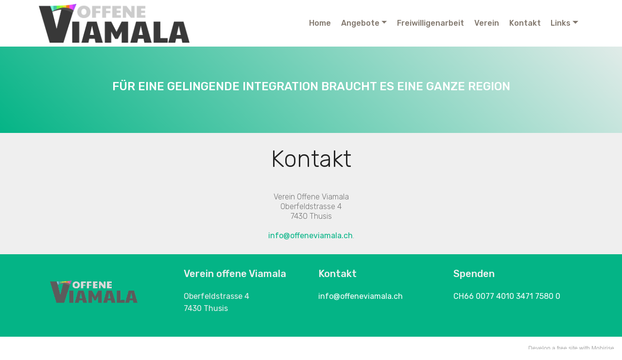

--- FILE ---
content_type: text/html
request_url: https://offeneviamala.ch/Kontakt.html
body_size: 2758
content:
<!DOCTYPE html>
<html  >
<head>
  <!-- Site made with Mobirise Website Builder v5.6.0, https://mobirise.com -->
  <meta charset="UTF-8">
  <meta http-equiv="X-UA-Compatible" content="IE=edge">
  <meta name="generator" content="Mobirise v5.6.0, mobirise.com">
  <meta name="viewport" content="width=device-width, initial-scale=1, minimum-scale=1">
  <link rel="shortcut icon" href="assets/images/offene-viamala-2634x679.jpg" type="image/x-icon">
  <meta name="description" content="offeneviamala, offene, viamala, asyl, asylant, flüchtling, integration, unterstützung, hilfe, offenesdavos, migration, einwanderung, thusis, cazis, splügen, rheinkrone, pratigiana">
  
  
  <title>Kontakt</title>
  <link rel="stylesheet" href="assets/web/assets/mobirise-icons/mobirise-icons.css">
  <link rel="stylesheet" href="assets/bootstrap/css/bootstrap.min.css">
  <link rel="stylesheet" href="assets/bootstrap/css/bootstrap-grid.min.css">
  <link rel="stylesheet" href="assets/bootstrap/css/bootstrap-reboot.min.css">
  <link rel="stylesheet" href="assets/tether/tether.min.css">
  <link rel="stylesheet" href="assets/dropdown/css/style.css">
  <link rel="stylesheet" href="assets/socicon/css/styles.css">
  <link rel="stylesheet" href="assets/theme/css/style.css">
  <link rel="preload" href="https://fonts.googleapis.com/css?family=Rubik:300,300i,400,400i,500,500i,700,700i,900,900i&display=swap" as="style" onload="this.onload=null;this.rel='stylesheet'">
  <noscript><link rel="stylesheet" href="https://fonts.googleapis.com/css?family=Rubik:300,300i,400,400i,500,500i,700,700i,900,900i&display=swap"></noscript>
  <link rel="preload" as="style" href="assets/mobirise/css/mbr-additional.css"><link rel="stylesheet" href="assets/mobirise/css/mbr-additional.css" type="text/css">
  
  
  
  
</head>
<body>
  
  <section class="menu cid-qydGpPKivd" once="menu" id="menu1-1o">

    

    <nav class="navbar navbar-expand beta-menu navbar-dropdown align-items-center navbar-fixed-top navbar-toggleable-sm">
        <button class="navbar-toggler navbar-toggler-right" type="button" data-toggle="collapse" data-target="#navbarSupportedContent" aria-controls="navbarSupportedContent" aria-expanded="false" aria-label="Toggle navigation">
            <div class="hamburger">
                <span></span>
                <span></span>
                <span></span>
                <span></span>
            </div>
        </button>
        <div class="menu-logo">
            <div class="navbar-brand">
                <span class="navbar-logo">
                    
                         <img src="assets/images/offene-viamala-2634x679.jpg" alt="Mobirise" title="" style="height: 5rem;">
                    
                </span>
                
            </div>
        </div>
        <div class="collapse navbar-collapse" id="navbarSupportedContent">
            <ul class="navbar-nav nav-dropdown nav-right" data-app-modern-menu="true"><li class="nav-item"><a class="nav-link link text-info display-4" href="index.html">
                        
                        Home</a></li><li class="nav-item dropdown"><a class="nav-link link dropdown-toggle text-info display-4" href="index.html" data-toggle="dropdown-submenu" aria-expanded="false">Angebote</a><div class="dropdown-menu"><a class="dropdown-item text-info display-4" href="Beraten.html">Beraten und unterstützen</a><a class="dropdown-item text-info display-4" href="Angebote.html#features4-3v" aria-expanded="false">Begegnen, geniessen, erleben</a></div></li><li class="nav-item"><a class="nav-link link text-info text-primary display-4" href="Engagement.html" aria-expanded="true">Freiwilligenarbeit</a></li>
                <li class="nav-item">
                    <a class="nav-link link text-info display-4" href="Verein.html">
                        
                        Verein</a>
                </li><li class="nav-item"><a class="nav-link link text-info display-4" href="Kontakt.html">
                        
                        Kontakt</a></li><li class="nav-item dropdown"><a class="nav-link link text-info dropdown-toggle display-4" href="Links.html" aria-expanded="false" data-toggle="dropdown-submenu">
                        
                        Links</a><div class="dropdown-menu"><a class="text-info dropdown-item display-4" href="Links.html" aria-expanded="true">Links</a><a class="text-info dropdown-item display-4" href="page11.html" aria-expanded="true">Gönner</a><a class="text-info dropdown-item display-4" href="page10.html" aria-expanded="true">Presse<br></a></div></li></ul>
            
        </div>
    </nav>
</section>

<section class="header11 cid-qypZb0AVEA" id="header11-35">

    <!-- Block parameters controls (Blue "Gear" panel) -->
    
    <!-- End block parameters -->

    
    <div class="container align-left">
        <div class="media-container-column mbr-white col-md-12">
            
            <h1 class="mbr-section-title py-3 mbr-fonts-style display-5"><br>FÜR EINE GELINGENDE INTEGRATION BRAUCHT ES EINE GANZE REGION<br><br></h1>
            
            
        </div>
    </div>

    
</section>

<section class="mbr-section content4 cid-qzxDl7Y3gj" id="content4-3i">

    

    <div class="container">
        <div class="media-container-row">
            <div class="title col-12 col-md-8">
                <h2 class="align-center pb-3 mbr-fonts-style display-2">
                    Kontakt</h2>
                <h3 class="mbr-section-subtitle align-center mbr-light mbr-fonts-style display-7"><a href="mailto:info@offeneviamala.ch"><br></a>Verein Offene Viamala<br>Oberfeldstrasse 4<br>7430 Thusis<br><br><a href="mailto:info@offeneviamala.ch">info@offeneviamala.ch</a>.<br><br></h3>
                
            </div>
        </div>
    </div>
</section>

<section class="cid-qN0Rx8yP0p" id="footer1-53">

    

    

    <div class="container">
        <div class="media-container-row content text-white">
            <div class="col-12 col-md-3">
                <div class="media-wrap">
                    
                        <img src="assets/images/offene-viamala-transp-578x299.png" alt="Mobirise" title="">
                    
                </div>
            </div>
            <div class="col-12 col-md-3 mbr-fonts-style display-7">
                <h5 class="pb-3">Verein offene Viamala</h5>
                <p class="mbr-text">Oberfeldstrasse 4<br>7430 Thusis</p>
            </div>
            <div class="col-12 col-md-3 mbr-fonts-style display-7">
                <h5 class="pb-3">
                    Kontakt</h5>
                <p class="mbr-text"><a href="Kontakt.html" class="text-white">info@offeneviamala.ch</a></p>
            </div>
            <div class="col-12 col-md-3 mbr-fonts-style display-7">
                <h5 class="pb-3">
                    Spenden</h5>
                <p class="mbr-text"><a href="Beraten.html#features4-17" class="text-white">CH66 0077 4010 3471 7580 0</a></p>
            </div>
        </div>
        
    </div>
</section><section style="background-color: #fff; font-family: -apple-system, BlinkMacSystemFont, 'Segoe UI', 'Roboto', 'Helvetica Neue', Arial, sans-serif; color:#aaa; font-size:12px; padding: 0; align-items: center; display: flex;"><a href="https://mobirise.site/d" style="flex: 1 1; height: 3rem; padding-left: 1rem;"></a><p style="flex: 0 0 auto; margin:0; padding-right:1rem;">Develop a free site with <a href="https://mobirise.site/z" style="color:#aaa;">Mobirise</a></p></section><script src="assets/popper/popper.min.js"></script>  <script src="assets/web/assets/jquery/jquery.min.js"></script>  <script src="assets/bootstrap/js/bootstrap.min.js"></script>  <script src="assets/tether/tether.min.js"></script>  <script src="assets/smoothscroll/smooth-scroll.js"></script>  <script src="assets/dropdown/js/nav-dropdown.js"></script>  <script src="assets/dropdown/js/navbar-dropdown.js"></script>  <script src="assets/touchswipe/jquery.touch-swipe.min.js"></script>  <script src="assets/theme/js/script.js"></script>  
  
  
</body>
</html>

--- FILE ---
content_type: text/css
request_url: https://offeneviamala.ch/assets/mobirise/css/mbr-additional.css
body_size: 37448
content:
body {
  font-family: Rubik;
}
.display-1 {
  font-family: 'Rubik', sans-serif;
  font-size: 4.25rem;
  font-display: swap;
}
.display-1 > .mbr-iconfont {
  font-size: 6.8rem;
}
.display-2 {
  font-family: 'Rubik', sans-serif;
  font-size: 3rem;
  font-display: swap;
}
.display-2 > .mbr-iconfont {
  font-size: 4.8rem;
}
.display-4 {
  font-family: 'Rubik', sans-serif;
  font-size: 1rem;
  font-display: swap;
}
.display-4 > .mbr-iconfont {
  font-size: 1.6rem;
}
.display-5 {
  font-family: 'Rubik', sans-serif;
  font-size: 1.5rem;
  font-display: swap;
}
.display-5 > .mbr-iconfont {
  font-size: 2.4rem;
}
.display-7 {
  font-family: 'Rubik', sans-serif;
  font-size: 1rem;
  font-display: swap;
}
.display-7 > .mbr-iconfont {
  font-size: 1.6rem;
}
/* ---- Fluid typography for mobile devices ---- */
/* 1.4 - font scale ratio ( bootstrap == 1.42857 ) */
/* 100vw - current viewport width */
/* (48 - 20)  48 == 48rem == 768px, 20 == 20rem == 320px(minimal supported viewport) */
/* 0.65 - min scale variable, may vary */
@media (max-width: 768px) {
  .display-1 {
    font-size: 3.4rem;
    font-size: calc( 2.1374999999999997rem + (4.25 - 2.1374999999999997) * ((100vw - 20rem) / (48 - 20)));
    line-height: calc( 1.4 * (2.1374999999999997rem + (4.25 - 2.1374999999999997) * ((100vw - 20rem) / (48 - 20))));
  }
  .display-2 {
    font-size: 2.4rem;
    font-size: calc( 1.7rem + (3 - 1.7) * ((100vw - 20rem) / (48 - 20)));
    line-height: calc( 1.4 * (1.7rem + (3 - 1.7) * ((100vw - 20rem) / (48 - 20))));
  }
  .display-4 {
    font-size: 0.8rem;
    font-size: calc( 1rem + (1 - 1) * ((100vw - 20rem) / (48 - 20)));
    line-height: calc( 1.4 * (1rem + (1 - 1) * ((100vw - 20rem) / (48 - 20))));
  }
  .display-5 {
    font-size: 1.2rem;
    font-size: calc( 1.175rem + (1.5 - 1.175) * ((100vw - 20rem) / (48 - 20)));
    line-height: calc( 1.4 * (1.175rem + (1.5 - 1.175) * ((100vw - 20rem) / (48 - 20))));
  }
}
/* Buttons */
.btn {
  padding: 1rem 3rem;
  border-radius: 3px;
}
.btn-sm {
  padding: 0.6rem 1.5rem;
  border-radius: 3px;
}
.btn-md {
  padding: 1rem 3rem;
  border-radius: 3px;
}
.btn-lg {
  padding: 1.2rem 3.2rem;
  border-radius: 3px;
}
.bg-primary {
  background-color: #04b486 !important;
}
.bg-success {
  background-color: #f7ed4a !important;
}
.bg-info {
  background-color: #82786e !important;
}
.bg-warning {
  background-color: #879a9f !important;
}
.bg-danger {
  background-color: #b1a374 !important;
}
.btn-primary,
.btn-primary:active {
  background-color: #04b486 !important;
  border-color: #04b486 !important;
  color: #ffffff !important;
}
.btn-primary:hover,
.btn-primary:focus,
.btn-primary.focus,
.btn-primary.active {
  color: #ffffff !important;
  background-color: #02694e !important;
  border-color: #02694e !important;
}
.btn-primary.disabled,
.btn-primary:disabled {
  color: #ffffff !important;
  background-color: #02694e !important;
  border-color: #02694e !important;
}
.btn-secondary,
.btn-secondary:active {
  background-color: #ff3366 !important;
  border-color: #ff3366 !important;
  color: #ffffff !important;
}
.btn-secondary:hover,
.btn-secondary:focus,
.btn-secondary.focus,
.btn-secondary.active {
  color: #ffffff !important;
  background-color: #e50039 !important;
  border-color: #e50039 !important;
}
.btn-secondary.disabled,
.btn-secondary:disabled {
  color: #ffffff !important;
  background-color: #e50039 !important;
  border-color: #e50039 !important;
}
.btn-info,
.btn-info:active {
  background-color: #82786e !important;
  border-color: #82786e !important;
  color: #ffffff !important;
}
.btn-info:hover,
.btn-info:focus,
.btn-info.focus,
.btn-info.active {
  color: #ffffff !important;
  background-color: #59524b !important;
  border-color: #59524b !important;
}
.btn-info.disabled,
.btn-info:disabled {
  color: #ffffff !important;
  background-color: #59524b !important;
  border-color: #59524b !important;
}
.btn-success,
.btn-success:active {
  background-color: #f7ed4a !important;
  border-color: #f7ed4a !important;
  color: #3f3c03 !important;
}
.btn-success:hover,
.btn-success:focus,
.btn-success.focus,
.btn-success.active {
  color: #3f3c03 !important;
  background-color: #eadd0a !important;
  border-color: #eadd0a !important;
}
.btn-success.disabled,
.btn-success:disabled {
  color: #3f3c03 !important;
  background-color: #eadd0a !important;
  border-color: #eadd0a !important;
}
.btn-warning,
.btn-warning:active {
  background-color: #879a9f !important;
  border-color: #879a9f !important;
  color: #ffffff !important;
}
.btn-warning:hover,
.btn-warning:focus,
.btn-warning.focus,
.btn-warning.active {
  color: #ffffff !important;
  background-color: #617479 !important;
  border-color: #617479 !important;
}
.btn-warning.disabled,
.btn-warning:disabled {
  color: #ffffff !important;
  background-color: #617479 !important;
  border-color: #617479 !important;
}
.btn-danger,
.btn-danger:active {
  background-color: #b1a374 !important;
  border-color: #b1a374 !important;
  color: #ffffff !important;
}
.btn-danger:hover,
.btn-danger:focus,
.btn-danger.focus,
.btn-danger.active {
  color: #ffffff !important;
  background-color: #8b7d4e !important;
  border-color: #8b7d4e !important;
}
.btn-danger.disabled,
.btn-danger:disabled {
  color: #ffffff !important;
  background-color: #8b7d4e !important;
  border-color: #8b7d4e !important;
}
.btn-white {
  color: #333333 !important;
}
.btn-white,
.btn-white:active {
  background-color: #ffffff !important;
  border-color: #ffffff !important;
  color: #808080 !important;
}
.btn-white:hover,
.btn-white:focus,
.btn-white.focus,
.btn-white.active {
  color: #808080 !important;
  background-color: #d9d9d9 !important;
  border-color: #d9d9d9 !important;
}
.btn-white.disabled,
.btn-white:disabled {
  color: #808080 !important;
  background-color: #d9d9d9 !important;
  border-color: #d9d9d9 !important;
}
.btn-black,
.btn-black:active {
  background-color: #333333 !important;
  border-color: #333333 !important;
  color: #ffffff !important;
}
.btn-black:hover,
.btn-black:focus,
.btn-black.focus,
.btn-black.active {
  color: #ffffff !important;
  background-color: #0d0d0d !important;
  border-color: #0d0d0d !important;
}
.btn-black.disabled,
.btn-black:disabled {
  color: #ffffff !important;
  background-color: #0d0d0d !important;
  border-color: #0d0d0d !important;
}
.btn-primary-outline,
.btn-primary-outline:active {
  background: none;
  border-color: #02503c;
  color: #02503c;
}
.btn-primary-outline:hover,
.btn-primary-outline:focus,
.btn-primary-outline.focus,
.btn-primary-outline.active {
  color: #ffffff;
  background-color: #04b486;
  border-color: #04b486;
}
.btn-primary-outline.disabled,
.btn-primary-outline:disabled {
  color: #ffffff !important;
  background-color: #04b486 !important;
  border-color: #04b486 !important;
}
.btn-secondary-outline,
.btn-secondary-outline:active {
  background: none;
  border-color: #cc0033;
  color: #cc0033;
}
.btn-secondary-outline:hover,
.btn-secondary-outline:focus,
.btn-secondary-outline.focus,
.btn-secondary-outline.active {
  color: #ffffff;
  background-color: #ff3366;
  border-color: #ff3366;
}
.btn-secondary-outline.disabled,
.btn-secondary-outline:disabled {
  color: #ffffff !important;
  background-color: #ff3366 !important;
  border-color: #ff3366 !important;
}
.btn-info-outline,
.btn-info-outline:active {
  background: none;
  border-color: #4b453f;
  color: #4b453f;
}
.btn-info-outline:hover,
.btn-info-outline:focus,
.btn-info-outline.focus,
.btn-info-outline.active {
  color: #ffffff;
  background-color: #82786e;
  border-color: #82786e;
}
.btn-info-outline.disabled,
.btn-info-outline:disabled {
  color: #ffffff !important;
  background-color: #82786e !important;
  border-color: #82786e !important;
}
.btn-success-outline,
.btn-success-outline:active {
  background: none;
  border-color: #d2c609;
  color: #d2c609;
}
.btn-success-outline:hover,
.btn-success-outline:focus,
.btn-success-outline.focus,
.btn-success-outline.active {
  color: #3f3c03;
  background-color: #f7ed4a;
  border-color: #f7ed4a;
}
.btn-success-outline.disabled,
.btn-success-outline:disabled {
  color: #3f3c03 !important;
  background-color: #f7ed4a !important;
  border-color: #f7ed4a !important;
}
.btn-warning-outline,
.btn-warning-outline:active {
  background: none;
  border-color: #55666b;
  color: #55666b;
}
.btn-warning-outline:hover,
.btn-warning-outline:focus,
.btn-warning-outline.focus,
.btn-warning-outline.active {
  color: #ffffff;
  background-color: #879a9f;
  border-color: #879a9f;
}
.btn-warning-outline.disabled,
.btn-warning-outline:disabled {
  color: #ffffff !important;
  background-color: #879a9f !important;
  border-color: #879a9f !important;
}
.btn-danger-outline,
.btn-danger-outline:active {
  background: none;
  border-color: #7a6e45;
  color: #7a6e45;
}
.btn-danger-outline:hover,
.btn-danger-outline:focus,
.btn-danger-outline.focus,
.btn-danger-outline.active {
  color: #ffffff;
  background-color: #b1a374;
  border-color: #b1a374;
}
.btn-danger-outline.disabled,
.btn-danger-outline:disabled {
  color: #ffffff !important;
  background-color: #b1a374 !important;
  border-color: #b1a374 !important;
}
.btn-black-outline,
.btn-black-outline:active {
  background: none;
  border-color: #000000;
  color: #000000;
}
.btn-black-outline:hover,
.btn-black-outline:focus,
.btn-black-outline.focus,
.btn-black-outline.active {
  color: #ffffff;
  background-color: #333333;
  border-color: #333333;
}
.btn-black-outline.disabled,
.btn-black-outline:disabled {
  color: #ffffff !important;
  background-color: #333333 !important;
  border-color: #333333 !important;
}
.btn-white-outline,
.btn-white-outline:active,
.btn-white-outline.active {
  background: none;
  border-color: #ffffff;
  color: #ffffff;
}
.btn-white-outline:hover,
.btn-white-outline:focus,
.btn-white-outline.focus {
  color: #333333;
  background-color: #ffffff;
  border-color: #ffffff;
}
.text-primary {
  color: #04b486 !important;
}
.text-secondary {
  color: #ff3366 !important;
}
.text-success {
  color: #f7ed4a !important;
}
.text-info {
  color: #82786e !important;
}
.text-warning {
  color: #879a9f !important;
}
.text-danger {
  color: #b1a374 !important;
}
.text-white {
  color: #ffffff !important;
}
.text-black {
  color: #000000 !important;
}
a.text-primary:hover,
a.text-primary:focus {
  color: #02503c !important;
}
a.text-secondary:hover,
a.text-secondary:focus {
  color: #cc0033 !important;
}
a.text-success:hover,
a.text-success:focus {
  color: #d2c609 !important;
}
a.text-info:hover,
a.text-info:focus {
  color: #4b453f !important;
}
a.text-warning:hover,
a.text-warning:focus {
  color: #55666b !important;
}
a.text-danger:hover,
a.text-danger:focus {
  color: #7a6e45 !important;
}
a.text-white:hover,
a.text-white:focus {
  color: #b3b3b3 !important;
}
a.text-black:hover,
a.text-black:focus {
  color: #4d4d4d !important;
}
.alert-success {
  background-color: #70c770;
}
.alert-info {
  background-color: #82786e;
}
.alert-warning {
  background-color: #879a9f;
}
.alert-danger {
  background-color: #b1a374;
}
.mbr-section-btn a.btn:not(.btn-form) {
  border-radius: 100px;
}
.mbr-section-btn a.btn:not(.btn-form):hover,
.mbr-section-btn a.btn:not(.btn-form):focus {
  box-shadow: none !important;
}
.mbr-section-btn a.btn:not(.btn-form):hover,
.mbr-section-btn a.btn:not(.btn-form):focus {
  box-shadow: 0 10px 40px 0 rgba(0, 0, 0, 0.2) !important;
  -webkit-box-shadow: 0 10px 40px 0 rgba(0, 0, 0, 0.2) !important;
}
.mbr-gallery-filter li a {
  border-radius: 100px !important;
}
.mbr-gallery-filter li.active .btn {
  background-color: #04b486;
  border-color: #04b486;
  color: #ffffff;
}
.mbr-gallery-filter li.active .btn:focus {
  box-shadow: none;
}
.nav-tabs .nav-link {
  border-radius: 100px !important;
}
a,
a:hover {
  color: #04b486;
}
.mbr-plan-header.bg-primary .mbr-plan-subtitle,
.mbr-plan-header.bg-primary .mbr-plan-price-desc {
  color: #3dfbc9;
}
.mbr-plan-header.bg-success .mbr-plan-subtitle,
.mbr-plan-header.bg-success .mbr-plan-price-desc {
  color: #ffffff;
}
.mbr-plan-header.bg-info .mbr-plan-subtitle,
.mbr-plan-header.bg-info .mbr-plan-price-desc {
  color: #beb8b2;
}
.mbr-plan-header.bg-warning .mbr-plan-subtitle,
.mbr-plan-header.bg-warning .mbr-plan-price-desc {
  color: #ced6d8;
}
.mbr-plan-header.bg-danger .mbr-plan-subtitle,
.mbr-plan-header.bg-danger .mbr-plan-price-desc {
  color: #dfd9c6;
}
/* Scroll to top button*/
.scrollToTop_wraper {
  display: none;
}
.form-control {
  font-family: 'Rubik', sans-serif;
  font-size: 1rem;
  font-display: swap;
}
.form-control > .mbr-iconfont {
  font-size: 1.6rem;
}
blockquote {
  border-color: #04b486;
}
/* Forms */
.mbr-form .btn {
  margin: .4rem 0;
}
.mbr-form .input-group-btn a.btn {
  border-radius: 100px !important;
}
.mbr-form .input-group-btn a.btn:hover {
  box-shadow: 0 10px 40px 0 rgba(0, 0, 0, 0.2);
}
.mbr-form .input-group-btn button[type="submit"] {
  border-radius: 100px !important;
  padding: 1rem 3rem;
}
.mbr-form .input-group-btn button[type="submit"]:hover {
  box-shadow: 0 10px 40px 0 rgba(0, 0, 0, 0.2);
}
@media (max-width: 767px) {
  .btn {
    font-size: .75rem !important;
  }
  .btn .mbr-iconfont {
    font-size: 1rem !important;
  }
}
/* Footer */
.mbr-footer-content li::before,
.mbr-footer .mbr-contacts li::before {
  background: #04b486;
}
.mbr-footer-content li a:hover,
.mbr-footer .mbr-contacts li a:hover {
  color: #04b486;
}
.footer3 input[type="email"],
.footer4 input[type="email"] {
  border-radius: 100px !important;
}
.footer3 .input-group-btn a.btn,
.footer4 .input-group-btn a.btn {
  border-radius: 100px !important;
}
.footer3 .input-group-btn button[type="submit"],
.footer4 .input-group-btn button[type="submit"] {
  border-radius: 100px !important;
}
/* Headers*/
.header13 .form-inline input[type="email"],
.header14 .form-inline input[type="email"] {
  border-radius: 100px;
}
.header13 .form-inline input[type="text"],
.header14 .form-inline input[type="text"] {
  border-radius: 100px;
}
.header13 .form-inline input[type="tel"],
.header14 .form-inline input[type="tel"] {
  border-radius: 100px;
}
.header13 .form-inline a.btn,
.header14 .form-inline a.btn {
  border-radius: 100px;
}
.header13 .form-inline button,
.header14 .form-inline button {
  border-radius: 100px !important;
}
@media screen and (-ms-high-contrast: active), (-ms-high-contrast: none) {
  .card-wrapper {
    flex: auto !important;
  }
}
.jq-selectbox li:hover,
.jq-selectbox li.selected {
  background-color: #04b486;
  color: #ffffff;
}
.jq-selectbox .jq-selectbox__trigger-arrow,
.jq-number__spin.minus:after,
.jq-number__spin.plus:after {
  transition: 0.4s;
  border-top-color: currentColor;
  border-bottom-color: currentColor;
}
.jq-selectbox:hover .jq-selectbox__trigger-arrow,
.jq-number__spin.minus:hover:after,
.jq-number__spin.plus:hover:after {
  border-top-color: #04b486;
  border-bottom-color: #04b486;
}
.xdsoft_datetimepicker .xdsoft_calendar td.xdsoft_default,
.xdsoft_datetimepicker .xdsoft_calendar td.xdsoft_current,
.xdsoft_datetimepicker .xdsoft_timepicker .xdsoft_time_box > div > div.xdsoft_current {
  color: #000000 !important;
  background-color: #04b486 !important;
  box-shadow: none !important;
}
.xdsoft_datetimepicker .xdsoft_calendar td:hover,
.xdsoft_datetimepicker .xdsoft_timepicker .xdsoft_time_box > div > div:hover {
  color: #ffffff !important;
  background: #ff3366 !important;
  box-shadow: none !important;
}
.lazy-bg {
  background-image: none !important;
}
.lazy-placeholder:not(section),
.lazy-none {
  display: block;
  position: relative;
  padding-bottom: 56.25%;
}
iframe.lazy-placeholder,
.lazy-placeholder:after {
  content: '';
  position: absolute;
  width: 100px;
  height: 100px;
  background: transparent no-repeat center;
  background-size: contain;
  top: 50%;
  left: 50%;
  transform: translateX(-50%) translateY(-50%);
  background-image: url("data:image/svg+xml;charset=UTF-8,%3csvg width='32' height='32' viewBox='0 0 64 64' xmlns='http://www.w3.org/2000/svg' stroke='%2304b486' %3e%3cg fill='none' fill-rule='evenodd'%3e%3cg transform='translate(16 16)' stroke-width='2'%3e%3ccircle stroke-opacity='.5' cx='16' cy='16' r='16'/%3e%3cpath d='M32 16c0-9.94-8.06-16-16-16'%3e%3canimateTransform attributeName='transform' type='rotate' from='0 16 16' to='360 16 16' dur='1s' repeatCount='indefinite'/%3e%3c/path%3e%3c/g%3e%3c/g%3e%3c/svg%3e");
}
section.lazy-placeholder:after {
  opacity: 0.3;
}
.cid-qypUjy2uIl {
  padding-top: 120px;
  padding-bottom: 30px;
  background: linear-gradient(45deg, #04b486, #efefef);
}
.cid-qypUjy2uIl .mbr-section-subtitle {
  font-style: italic;
  letter-spacing: 1rem;
}
.cid-qypUjy2uIl .mbr-section-title,
.cid-qypUjy2uIl .mbr-section-btn {
  text-align: center;
}
.cid-qydGpPKivd .navbar {
  padding: .5rem 0;
  background: #ffffff;
  transition: none;
  min-height: 77px;
}
.cid-qydGpPKivd .navbar-dropdown.bg-color.transparent.opened {
  background: #ffffff;
}
.cid-qydGpPKivd a {
  font-style: normal;
}
.cid-qydGpPKivd .nav-item span {
  padding-right: 0.4em;
  line-height: 0.5em;
  vertical-align: text-bottom;
  position: relative;
  top: -0.2em;
  text-decoration: none;
}
.cid-qydGpPKivd .nav-item a {
  padding: 0.7rem 0 !important;
  margin: 0rem .65rem !important;
}
.cid-qydGpPKivd .btn {
  padding: 0.4rem 1.5rem;
  display: inline-flex;
  align-items: center;
}
.cid-qydGpPKivd .btn .mbr-iconfont {
  font-size: 1.6rem;
}
.cid-qydGpPKivd .menu-logo {
  margin-right: auto;
}
.cid-qydGpPKivd .menu-logo .navbar-brand {
  display: flex;
  margin-left: 5rem;
  padding: 0;
  transition: padding .2s;
  min-height: 3.8rem;
  align-items: center;
}
.cid-qydGpPKivd .menu-logo .navbar-brand .navbar-caption-wrap {
  display: -webkit-flex;
  -webkit-align-items: center;
  align-items: center;
  word-break: break-word;
  min-width: 7rem;
  margin: .3rem 0;
}
.cid-qydGpPKivd .menu-logo .navbar-brand .navbar-caption-wrap .navbar-caption {
  line-height: 1.2rem !important;
  padding-right: 2rem;
}
.cid-qydGpPKivd .menu-logo .navbar-brand .navbar-logo {
  font-size: 4rem;
  transition: font-size 0.25s;
}
.cid-qydGpPKivd .menu-logo .navbar-brand .navbar-logo img {
  display: flex;
}
.cid-qydGpPKivd .menu-logo .navbar-brand .navbar-logo .mbr-iconfont {
  transition: font-size 0.25s;
}
.cid-qydGpPKivd .navbar-toggleable-sm .navbar-collapse {
  justify-content: flex-end;
  -webkit-justify-content: flex-end;
  padding-right: 5rem;
  width: auto;
}
.cid-qydGpPKivd .navbar-toggleable-sm .navbar-collapse .navbar-nav {
  flex-wrap: wrap;
  -webkit-flex-wrap: wrap;
  padding-left: 0;
}
.cid-qydGpPKivd .navbar-toggleable-sm .navbar-collapse .navbar-nav .nav-item {
  -webkit-align-self: center;
  align-self: center;
}
.cid-qydGpPKivd .navbar-toggleable-sm .navbar-collapse .navbar-buttons {
  padding-left: 0;
  padding-bottom: 0;
}
.cid-qydGpPKivd .dropdown .dropdown-menu {
  background: #ffffff;
  display: none;
  position: absolute;
  min-width: 5rem;
  padding-top: 1.4rem;
  padding-bottom: 1.4rem;
  text-align: left;
}
.cid-qydGpPKivd .dropdown .dropdown-menu .dropdown-item {
  width: auto;
  padding: 0.235em 1.5385em 0.235em 1.5385em !important;
}
.cid-qydGpPKivd .dropdown .dropdown-menu .dropdown-item::after {
  right: 0.5rem;
}
.cid-qydGpPKivd .dropdown .dropdown-menu .dropdown-submenu {
  margin: 0;
}
.cid-qydGpPKivd .dropdown.open > .dropdown-menu {
  display: block;
}
.cid-qydGpPKivd .navbar-toggleable-sm.opened:after {
  position: absolute;
  width: 100vw;
  height: 100vh;
  content: '';
  background-color: rgba(0, 0, 0, 0.1);
  left: 0;
  bottom: 0;
  transform: translateY(100%);
  -webkit-transform: translateY(100%);
  z-index: 1000;
}
.cid-qydGpPKivd .navbar.navbar-short {
  min-height: 60px;
  transition: all .2s;
}
.cid-qydGpPKivd .navbar.navbar-short .navbar-toggler-right {
  top: 20px;
}
.cid-qydGpPKivd .navbar.navbar-short .navbar-logo a {
  font-size: 2.5rem !important;
  line-height: 2.5rem;
  transition: font-size 0.25s;
}
.cid-qydGpPKivd .navbar.navbar-short .navbar-logo a .mbr-iconfont {
  font-size: 2.5rem !important;
}
.cid-qydGpPKivd .navbar.navbar-short .navbar-logo a img {
  height: 3rem !important;
}
.cid-qydGpPKivd .navbar.navbar-short .navbar-brand {
  min-height: 3rem;
}
.cid-qydGpPKivd button.navbar-toggler {
  width: 31px;
  height: 18px;
  cursor: pointer;
  transition: all .2s;
  top: 1.5rem;
  right: 1rem;
}
.cid-qydGpPKivd button.navbar-toggler:focus {
  outline: none;
}
.cid-qydGpPKivd button.navbar-toggler .hamburger span {
  position: absolute;
  right: 0;
  width: 30px;
  height: 2px;
  border-right: 5px;
  background-color: #046486;
}
.cid-qydGpPKivd button.navbar-toggler .hamburger span:nth-child(1) {
  top: 0;
  transition: all .2s;
}
.cid-qydGpPKivd button.navbar-toggler .hamburger span:nth-child(2) {
  top: 8px;
  transition: all .15s;
}
.cid-qydGpPKivd button.navbar-toggler .hamburger span:nth-child(3) {
  top: 8px;
  transition: all .15s;
}
.cid-qydGpPKivd button.navbar-toggler .hamburger span:nth-child(4) {
  top: 16px;
  transition: all .2s;
}
.cid-qydGpPKivd nav.opened .hamburger span:nth-child(1) {
  top: 8px;
  width: 0;
  opacity: 0;
  right: 50%;
  transition: all .2s;
}
.cid-qydGpPKivd nav.opened .hamburger span:nth-child(2) {
  -webkit-transform: rotate(45deg);
  transform: rotate(45deg);
  transition: all .25s;
}
.cid-qydGpPKivd nav.opened .hamburger span:nth-child(3) {
  -webkit-transform: rotate(-45deg);
  transform: rotate(-45deg);
  transition: all .25s;
}
.cid-qydGpPKivd nav.opened .hamburger span:nth-child(4) {
  top: 8px;
  width: 0;
  opacity: 0;
  right: 50%;
  transition: all .2s;
}
.cid-qydGpPKivd .collapsed.navbar-expand {
  flex-direction: column;
}
.cid-qydGpPKivd .collapsed .btn {
  display: flex;
}
.cid-qydGpPKivd .collapsed .navbar-collapse {
  display: none !important;
  padding-right: 0 !important;
}
.cid-qydGpPKivd .collapsed .navbar-collapse.collapsing,
.cid-qydGpPKivd .collapsed .navbar-collapse.show {
  display: block !important;
}
.cid-qydGpPKivd .collapsed .navbar-collapse.collapsing .navbar-nav,
.cid-qydGpPKivd .collapsed .navbar-collapse.show .navbar-nav {
  display: block;
  text-align: center;
}
.cid-qydGpPKivd .collapsed .navbar-collapse.collapsing .navbar-nav .nav-item,
.cid-qydGpPKivd .collapsed .navbar-collapse.show .navbar-nav .nav-item {
  clear: both;
}
.cid-qydGpPKivd .collapsed .navbar-collapse.collapsing .navbar-nav .nav-item:last-child,
.cid-qydGpPKivd .collapsed .navbar-collapse.show .navbar-nav .nav-item:last-child {
  margin-bottom: 1rem;
}
.cid-qydGpPKivd .collapsed .navbar-collapse.collapsing .navbar-buttons,
.cid-qydGpPKivd .collapsed .navbar-collapse.show .navbar-buttons {
  text-align: center;
}
.cid-qydGpPKivd .collapsed .navbar-collapse.collapsing .navbar-buttons:last-child,
.cid-qydGpPKivd .collapsed .navbar-collapse.show .navbar-buttons:last-child {
  margin-bottom: 1rem;
}
.cid-qydGpPKivd .collapsed button.navbar-toggler {
  display: block;
}
.cid-qydGpPKivd .collapsed .navbar-brand {
  margin-left: 1rem !important;
}
.cid-qydGpPKivd .collapsed .navbar-toggleable-sm {
  flex-direction: column;
  -webkit-flex-direction: column;
}
.cid-qydGpPKivd .collapsed .dropdown .dropdown-menu {
  width: 100%;
  text-align: center;
  position: relative;
  opacity: 0;
  display: block;
  height: 0;
  visibility: hidden;
  padding: 0;
  transition-duration: .5s;
  transition-property: opacity,padding,height;
}
.cid-qydGpPKivd .collapsed .dropdown.open > .dropdown-menu {
  position: relative;
  opacity: 1;
  height: auto;
  padding: 1.4rem 0;
  visibility: visible;
}
.cid-qydGpPKivd .collapsed .dropdown .dropdown-submenu {
  left: 0;
  text-align: center;
  width: 100%;
}
.cid-qydGpPKivd .collapsed .dropdown .dropdown-toggle[data-toggle="dropdown-submenu"]::after {
  margin-top: 0;
  position: inherit;
  right: 0;
  top: 50%;
  display: inline-block;
  width: 0;
  height: 0;
  margin-left: .3em;
  vertical-align: middle;
  content: "";
  border-top: .30em solid;
  border-right: .30em solid transparent;
  border-left: .30em solid transparent;
}
@media (max-width: 991px) {
  .cid-qydGpPKivd .navbar-expand {
    flex-direction: column;
  }
  .cid-qydGpPKivd img {
    height: 3.8rem !important;
  }
  .cid-qydGpPKivd .btn {
    display: flex;
  }
  .cid-qydGpPKivd button.navbar-toggler {
    display: block;
  }
  .cid-qydGpPKivd .navbar-brand {
    margin-left: 1rem !important;
  }
  .cid-qydGpPKivd .navbar-toggleable-sm {
    flex-direction: column;
    -webkit-flex-direction: column;
  }
  .cid-qydGpPKivd .navbar-collapse {
    display: none !important;
    padding-right: 0 !important;
  }
  .cid-qydGpPKivd .navbar-collapse.collapsing,
  .cid-qydGpPKivd .navbar-collapse.show {
    display: block !important;
  }
  .cid-qydGpPKivd .navbar-collapse.collapsing .navbar-nav,
  .cid-qydGpPKivd .navbar-collapse.show .navbar-nav {
    display: block;
    text-align: center;
  }
  .cid-qydGpPKivd .navbar-collapse.collapsing .navbar-nav .nav-item,
  .cid-qydGpPKivd .navbar-collapse.show .navbar-nav .nav-item {
    clear: both;
  }
  .cid-qydGpPKivd .navbar-collapse.collapsing .navbar-nav .nav-item:last-child,
  .cid-qydGpPKivd .navbar-collapse.show .navbar-nav .nav-item:last-child {
    margin-bottom: 1rem;
  }
  .cid-qydGpPKivd .navbar-collapse.collapsing .navbar-buttons,
  .cid-qydGpPKivd .navbar-collapse.show .navbar-buttons {
    text-align: center;
  }
  .cid-qydGpPKivd .navbar-collapse.collapsing .navbar-buttons:last-child,
  .cid-qydGpPKivd .navbar-collapse.show .navbar-buttons:last-child {
    margin-bottom: 1rem;
  }
  .cid-qydGpPKivd .dropdown .dropdown-menu {
    width: 100%;
    text-align: center;
    position: relative;
    opacity: 0;
    display: block;
    height: 0;
    visibility: hidden;
    padding: 0;
    transition-duration: .5s;
    transition-property: opacity,padding,height;
  }
  .cid-qydGpPKivd .dropdown.open > .dropdown-menu {
    position: relative;
    opacity: 1;
    height: auto;
    padding: 1.4rem 0;
    visibility: visible;
  }
  .cid-qydGpPKivd .dropdown .dropdown-submenu {
    left: 0;
    text-align: center;
    width: 100%;
  }
  .cid-qydGpPKivd .dropdown .dropdown-toggle[data-toggle="dropdown-submenu"]::after {
    margin-top: 0;
    position: inherit;
    right: 0;
    top: 50%;
    display: inline-block;
    width: 0;
    height: 0;
    margin-left: .3em;
    vertical-align: middle;
    content: "";
    border-top: .30em solid;
    border-right: .30em solid transparent;
    border-left: .30em solid transparent;
  }
}
@media (min-width: 767px) {
  .cid-qydGpPKivd .menu-logo {
    flex-shrink: 0;
  }
}
.cid-qzzkrltRtu {
  padding-top: 30px;
  padding-bottom: 0px;
  background-color: #efefef;
}
.cid-qzzkrltRtu .mbr-text,
.cid-qzzkrltRtu blockquote {
  color: #767676;
}
.cid-qydKjh2wkw {
  padding-top: 30px;
  padding-bottom: 30px;
  background-color: #efefef;
}
.cid-qydKjh2wkw .card-img a {
  display: block;
  padding-top: 2rem;
}
.cid-qydKjh2wkw .card-box {
  padding: 0 2rem;
}
.cid-qydKjh2wkw .mbr-section-btn {
  padding-top: 1rem;
}
.cid-qydKjh2wkw .mbr-section-btn a {
  margin-top: 1rem;
  margin-bottom: 0;
}
.cid-qydKjh2wkw h4 {
  font-weight: 500;
  margin-bottom: 0;
  text-align: left;
  padding-top: 2rem;
}
.cid-qydKjh2wkw p {
  margin-bottom: 0;
  text-align: left;
  padding-top: 1.5rem;
}
.cid-qydKjh2wkw .mbr-text {
  color: #767676;
}
.cid-qydKjh2wkw .card-wrapper {
  padding-bottom: 2rem;
  background: #ffffff;
  box-shadow: 0px 0px 0px 0px rgba(0, 0, 0, 0);
  transition: box-shadow 0.3s;
}
.cid-qydKjh2wkw .card-wrapper:hover {
  box-shadow: 0px 0px 30px 0px rgba(0, 0, 0, 0.05);
  transition: box-shadow 0.3s;
}
.cid-qN0Qr66fec {
  padding-top: 30px;
  padding-bottom: 30px;
  background-color: #04b486;
}
@media (max-width: 767px) {
  .cid-qN0Qr66fec .content {
    text-align: center;
  }
  .cid-qN0Qr66fec .content > div:not(:last-child) {
    margin-bottom: 2rem;
  }
}
@media (max-width: 767px) {
  .cid-qN0Qr66fec .media-wrap {
    margin-bottom: 1rem;
  }
}
.cid-qN0Qr66fec .media-wrap .mbr-iconfont-logo {
  font-size: 7.5rem;
  color: #f36;
}
.cid-qN0Qr66fec .media-wrap img {
  height: 6rem;
}
@media (max-width: 767px) {
  .cid-qN0Qr66fec .footer-lower .copyright {
    margin-bottom: 1rem;
    text-align: center;
  }
}
.cid-qN0Qr66fec .footer-lower hr {
  margin: 1rem 0;
  border-color: #fff;
  opacity: .05;
}
.cid-qN0Qr66fec .footer-lower .social-list {
  padding-left: 0;
  margin-bottom: 0;
  list-style: none;
  display: flex;
  flex-wrap: wrap;
  justify-content: flex-end;
  -webkit-justify-content: flex-end;
}
.cid-qN0Qr66fec .footer-lower .social-list .mbr-iconfont-social {
  font-size: 1.3rem;
  color: #fff;
}
.cid-qN0Qr66fec .footer-lower .social-list .soc-item {
  margin: 0 .5rem;
}
.cid-qN0Qr66fec .footer-lower .social-list a {
  margin: 0;
  opacity: .5;
  -webkit-transition: .2s linear;
  transition: .2s linear;
}
.cid-qN0Qr66fec .footer-lower .social-list a:hover {
  opacity: 1;
}
@media (max-width: 767px) {
  .cid-qN0Qr66fec .footer-lower .social-list {
    justify-content: center;
    -webkit-justify-content: center;
  }
}
.cid-qN0Qr66fec H5 {
  color: #efefef;
}
.cid-qN0Qr66fec P {
  color: #efefef;
}
.cid-qydGpPKivd .navbar {
  padding: .5rem 0;
  background: #ffffff;
  transition: none;
  min-height: 77px;
}
.cid-qydGpPKivd .navbar-dropdown.bg-color.transparent.opened {
  background: #ffffff;
}
.cid-qydGpPKivd a {
  font-style: normal;
}
.cid-qydGpPKivd .nav-item span {
  padding-right: 0.4em;
  line-height: 0.5em;
  vertical-align: text-bottom;
  position: relative;
  top: -0.2em;
  text-decoration: none;
}
.cid-qydGpPKivd .nav-item a {
  padding: 0.7rem 0 !important;
  margin: 0rem .65rem !important;
}
.cid-qydGpPKivd .btn {
  padding: 0.4rem 1.5rem;
  display: inline-flex;
  align-items: center;
}
.cid-qydGpPKivd .btn .mbr-iconfont {
  font-size: 1.6rem;
}
.cid-qydGpPKivd .menu-logo {
  margin-right: auto;
}
.cid-qydGpPKivd .menu-logo .navbar-brand {
  display: flex;
  margin-left: 5rem;
  padding: 0;
  transition: padding .2s;
  min-height: 3.8rem;
  align-items: center;
}
.cid-qydGpPKivd .menu-logo .navbar-brand .navbar-caption-wrap {
  display: -webkit-flex;
  -webkit-align-items: center;
  align-items: center;
  word-break: break-word;
  min-width: 7rem;
  margin: .3rem 0;
}
.cid-qydGpPKivd .menu-logo .navbar-brand .navbar-caption-wrap .navbar-caption {
  line-height: 1.2rem !important;
  padding-right: 2rem;
}
.cid-qydGpPKivd .menu-logo .navbar-brand .navbar-logo {
  font-size: 4rem;
  transition: font-size 0.25s;
}
.cid-qydGpPKivd .menu-logo .navbar-brand .navbar-logo img {
  display: flex;
}
.cid-qydGpPKivd .menu-logo .navbar-brand .navbar-logo .mbr-iconfont {
  transition: font-size 0.25s;
}
.cid-qydGpPKivd .navbar-toggleable-sm .navbar-collapse {
  justify-content: flex-end;
  -webkit-justify-content: flex-end;
  padding-right: 5rem;
  width: auto;
}
.cid-qydGpPKivd .navbar-toggleable-sm .navbar-collapse .navbar-nav {
  flex-wrap: wrap;
  -webkit-flex-wrap: wrap;
  padding-left: 0;
}
.cid-qydGpPKivd .navbar-toggleable-sm .navbar-collapse .navbar-nav .nav-item {
  -webkit-align-self: center;
  align-self: center;
}
.cid-qydGpPKivd .navbar-toggleable-sm .navbar-collapse .navbar-buttons {
  padding-left: 0;
  padding-bottom: 0;
}
.cid-qydGpPKivd .dropdown .dropdown-menu {
  background: #ffffff;
  display: none;
  position: absolute;
  min-width: 5rem;
  padding-top: 1.4rem;
  padding-bottom: 1.4rem;
  text-align: left;
}
.cid-qydGpPKivd .dropdown .dropdown-menu .dropdown-item {
  width: auto;
  padding: 0.235em 1.5385em 0.235em 1.5385em !important;
}
.cid-qydGpPKivd .dropdown .dropdown-menu .dropdown-item::after {
  right: 0.5rem;
}
.cid-qydGpPKivd .dropdown .dropdown-menu .dropdown-submenu {
  margin: 0;
}
.cid-qydGpPKivd .dropdown.open > .dropdown-menu {
  display: block;
}
.cid-qydGpPKivd .navbar-toggleable-sm.opened:after {
  position: absolute;
  width: 100vw;
  height: 100vh;
  content: '';
  background-color: rgba(0, 0, 0, 0.1);
  left: 0;
  bottom: 0;
  transform: translateY(100%);
  -webkit-transform: translateY(100%);
  z-index: 1000;
}
.cid-qydGpPKivd .navbar.navbar-short {
  min-height: 60px;
  transition: all .2s;
}
.cid-qydGpPKivd .navbar.navbar-short .navbar-toggler-right {
  top: 20px;
}
.cid-qydGpPKivd .navbar.navbar-short .navbar-logo a {
  font-size: 2.5rem !important;
  line-height: 2.5rem;
  transition: font-size 0.25s;
}
.cid-qydGpPKivd .navbar.navbar-short .navbar-logo a .mbr-iconfont {
  font-size: 2.5rem !important;
}
.cid-qydGpPKivd .navbar.navbar-short .navbar-logo a img {
  height: 3rem !important;
}
.cid-qydGpPKivd .navbar.navbar-short .navbar-brand {
  min-height: 3rem;
}
.cid-qydGpPKivd button.navbar-toggler {
  width: 31px;
  height: 18px;
  cursor: pointer;
  transition: all .2s;
  top: 1.5rem;
  right: 1rem;
}
.cid-qydGpPKivd button.navbar-toggler:focus {
  outline: none;
}
.cid-qydGpPKivd button.navbar-toggler .hamburger span {
  position: absolute;
  right: 0;
  width: 30px;
  height: 2px;
  border-right: 5px;
  background-color: #046486;
}
.cid-qydGpPKivd button.navbar-toggler .hamburger span:nth-child(1) {
  top: 0;
  transition: all .2s;
}
.cid-qydGpPKivd button.navbar-toggler .hamburger span:nth-child(2) {
  top: 8px;
  transition: all .15s;
}
.cid-qydGpPKivd button.navbar-toggler .hamburger span:nth-child(3) {
  top: 8px;
  transition: all .15s;
}
.cid-qydGpPKivd button.navbar-toggler .hamburger span:nth-child(4) {
  top: 16px;
  transition: all .2s;
}
.cid-qydGpPKivd nav.opened .hamburger span:nth-child(1) {
  top: 8px;
  width: 0;
  opacity: 0;
  right: 50%;
  transition: all .2s;
}
.cid-qydGpPKivd nav.opened .hamburger span:nth-child(2) {
  -webkit-transform: rotate(45deg);
  transform: rotate(45deg);
  transition: all .25s;
}
.cid-qydGpPKivd nav.opened .hamburger span:nth-child(3) {
  -webkit-transform: rotate(-45deg);
  transform: rotate(-45deg);
  transition: all .25s;
}
.cid-qydGpPKivd nav.opened .hamburger span:nth-child(4) {
  top: 8px;
  width: 0;
  opacity: 0;
  right: 50%;
  transition: all .2s;
}
.cid-qydGpPKivd .collapsed.navbar-expand {
  flex-direction: column;
}
.cid-qydGpPKivd .collapsed .btn {
  display: flex;
}
.cid-qydGpPKivd .collapsed .navbar-collapse {
  display: none !important;
  padding-right: 0 !important;
}
.cid-qydGpPKivd .collapsed .navbar-collapse.collapsing,
.cid-qydGpPKivd .collapsed .navbar-collapse.show {
  display: block !important;
}
.cid-qydGpPKivd .collapsed .navbar-collapse.collapsing .navbar-nav,
.cid-qydGpPKivd .collapsed .navbar-collapse.show .navbar-nav {
  display: block;
  text-align: center;
}
.cid-qydGpPKivd .collapsed .navbar-collapse.collapsing .navbar-nav .nav-item,
.cid-qydGpPKivd .collapsed .navbar-collapse.show .navbar-nav .nav-item {
  clear: both;
}
.cid-qydGpPKivd .collapsed .navbar-collapse.collapsing .navbar-nav .nav-item:last-child,
.cid-qydGpPKivd .collapsed .navbar-collapse.show .navbar-nav .nav-item:last-child {
  margin-bottom: 1rem;
}
.cid-qydGpPKivd .collapsed .navbar-collapse.collapsing .navbar-buttons,
.cid-qydGpPKivd .collapsed .navbar-collapse.show .navbar-buttons {
  text-align: center;
}
.cid-qydGpPKivd .collapsed .navbar-collapse.collapsing .navbar-buttons:last-child,
.cid-qydGpPKivd .collapsed .navbar-collapse.show .navbar-buttons:last-child {
  margin-bottom: 1rem;
}
.cid-qydGpPKivd .collapsed button.navbar-toggler {
  display: block;
}
.cid-qydGpPKivd .collapsed .navbar-brand {
  margin-left: 1rem !important;
}
.cid-qydGpPKivd .collapsed .navbar-toggleable-sm {
  flex-direction: column;
  -webkit-flex-direction: column;
}
.cid-qydGpPKivd .collapsed .dropdown .dropdown-menu {
  width: 100%;
  text-align: center;
  position: relative;
  opacity: 0;
  display: block;
  height: 0;
  visibility: hidden;
  padding: 0;
  transition-duration: .5s;
  transition-property: opacity,padding,height;
}
.cid-qydGpPKivd .collapsed .dropdown.open > .dropdown-menu {
  position: relative;
  opacity: 1;
  height: auto;
  padding: 1.4rem 0;
  visibility: visible;
}
.cid-qydGpPKivd .collapsed .dropdown .dropdown-submenu {
  left: 0;
  text-align: center;
  width: 100%;
}
.cid-qydGpPKivd .collapsed .dropdown .dropdown-toggle[data-toggle="dropdown-submenu"]::after {
  margin-top: 0;
  position: inherit;
  right: 0;
  top: 50%;
  display: inline-block;
  width: 0;
  height: 0;
  margin-left: .3em;
  vertical-align: middle;
  content: "";
  border-top: .30em solid;
  border-right: .30em solid transparent;
  border-left: .30em solid transparent;
}
@media (max-width: 991px) {
  .cid-qydGpPKivd .navbar-expand {
    flex-direction: column;
  }
  .cid-qydGpPKivd img {
    height: 3.8rem !important;
  }
  .cid-qydGpPKivd .btn {
    display: flex;
  }
  .cid-qydGpPKivd button.navbar-toggler {
    display: block;
  }
  .cid-qydGpPKivd .navbar-brand {
    margin-left: 1rem !important;
  }
  .cid-qydGpPKivd .navbar-toggleable-sm {
    flex-direction: column;
    -webkit-flex-direction: column;
  }
  .cid-qydGpPKivd .navbar-collapse {
    display: none !important;
    padding-right: 0 !important;
  }
  .cid-qydGpPKivd .navbar-collapse.collapsing,
  .cid-qydGpPKivd .navbar-collapse.show {
    display: block !important;
  }
  .cid-qydGpPKivd .navbar-collapse.collapsing .navbar-nav,
  .cid-qydGpPKivd .navbar-collapse.show .navbar-nav {
    display: block;
    text-align: center;
  }
  .cid-qydGpPKivd .navbar-collapse.collapsing .navbar-nav .nav-item,
  .cid-qydGpPKivd .navbar-collapse.show .navbar-nav .nav-item {
    clear: both;
  }
  .cid-qydGpPKivd .navbar-collapse.collapsing .navbar-nav .nav-item:last-child,
  .cid-qydGpPKivd .navbar-collapse.show .navbar-nav .nav-item:last-child {
    margin-bottom: 1rem;
  }
  .cid-qydGpPKivd .navbar-collapse.collapsing .navbar-buttons,
  .cid-qydGpPKivd .navbar-collapse.show .navbar-buttons {
    text-align: center;
  }
  .cid-qydGpPKivd .navbar-collapse.collapsing .navbar-buttons:last-child,
  .cid-qydGpPKivd .navbar-collapse.show .navbar-buttons:last-child {
    margin-bottom: 1rem;
  }
  .cid-qydGpPKivd .dropdown .dropdown-menu {
    width: 100%;
    text-align: center;
    position: relative;
    opacity: 0;
    display: block;
    height: 0;
    visibility: hidden;
    padding: 0;
    transition-duration: .5s;
    transition-property: opacity,padding,height;
  }
  .cid-qydGpPKivd .dropdown.open > .dropdown-menu {
    position: relative;
    opacity: 1;
    height: auto;
    padding: 1.4rem 0;
    visibility: visible;
  }
  .cid-qydGpPKivd .dropdown .dropdown-submenu {
    left: 0;
    text-align: center;
    width: 100%;
  }
  .cid-qydGpPKivd .dropdown .dropdown-toggle[data-toggle="dropdown-submenu"]::after {
    margin-top: 0;
    position: inherit;
    right: 0;
    top: 50%;
    display: inline-block;
    width: 0;
    height: 0;
    margin-left: .3em;
    vertical-align: middle;
    content: "";
    border-top: .30em solid;
    border-right: .30em solid transparent;
    border-left: .30em solid transparent;
  }
}
@media (min-width: 767px) {
  .cid-qydGpPKivd .menu-logo {
    flex-shrink: 0;
  }
}
.cid-qypYt3eGlt {
  padding-top: 120px;
  padding-bottom: 30px;
  background: linear-gradient(45deg, #04b486, #efefef);
}
.cid-qypYt3eGlt .mbr-section-subtitle {
  font-style: italic;
  letter-spacing: 1rem;
}
.cid-qypYt3eGlt .mbr-section-title,
.cid-qypYt3eGlt .mbr-section-btn {
  text-align: center;
}
.cid-qyfh9rTN19 {
  padding-top: 30px;
  padding-bottom: 0px;
  background-color: #efefef;
}
.cid-qyfh9rTN19 .mbr-section-subtitle {
  color: #767676;
}
.cid-qFv0nLHTlM {
  padding-top: 30px;
  padding-bottom: 0px;
  background-color: #efefef;
}
.cid-qFv0nLHTlM .mbr-section-subtitle {
  color: #767676;
  text-align: left;
}
.cid-qH125aEEbe {
  padding-top: 0px;
  padding-bottom: 30px;
  background-color: #efefef;
}
.cid-qH125aEEbe .card-box {
  background-color: #ffffff;
  padding: 2rem;
}
.cid-qH125aEEbe h4 {
  font-weight: 500;
  margin-bottom: 0;
  text-align: left;
}
.cid-qH125aEEbe p {
  color: #767676;
  text-align: left;
}
.cid-qH125aEEbe .card-wrapper {
  position: relative;
  box-shadow: 0px 0px 0px 0px rgba(0, 0, 0, 0);
  transition: box-shadow 0.3s;
}
.cid-qH125aEEbe .card-wrapper:hover {
  box-shadow: 0px 0px 30px 0px rgba(0, 0, 0, 0.05);
  transition: box-shadow 0.3s;
}
.cid-qH125aEEbe .card-img {
  position: absolute;
  top: 0;
  left: 0;
  width: 100%;
  overflow: hidden;
}
.cid-qFv27v4FeR {
  padding-top: 30px;
  padding-bottom: 0px;
  background-color: #efefef;
}
.cid-qFv27v4FeR .mbr-section-subtitle {
  color: #767676;
}
.cid-thB28w2y6h {
  padding-top: 30px;
  padding-bottom: 30px;
  background-color: #efefef;
}
.cid-thB28w2y6h .card {
  align-self: stretch;
}
.cid-thB28w2y6h .card-box {
  height: 100%;
  background-color: #ffffff;
  padding: 2rem;
}
.cid-thB28w2y6h h4 {
  font-weight: 500;
  margin-bottom: 0;
  text-align: left;
}
.cid-thB28w2y6h p {
  color: #767676;
  text-align: left;
}
.cid-thB28w2y6h .card-wrapper {
  position: relative;
  box-shadow: 0px 0px 0px 0px rgba(0, 0, 0, 0);
  transition: box-shadow 0.3s;
}
.cid-thB28w2y6h .card-wrapper:hover {
  box-shadow: 0px 0px 30px 0px rgba(0, 0, 0, 0.05);
  transition: box-shadow 0.3s;
}
.cid-thB28w2y6h .card-img {
  position: absolute;
  top: 0;
  left: 0;
  width: 100%;
  overflow: hidden;
}
.cid-qydUfULgcx {
  padding-top: 30px;
  padding-bottom: 30px;
  background-color: #efefef;
}
.cid-qydUfULgcx .card-box {
  background-color: #ffffff;
  padding: 2rem;
}
.cid-qydUfULgcx h4 {
  font-weight: 500;
  margin-bottom: 0;
  text-align: left;
}
.cid-qydUfULgcx p {
  color: #767676;
  text-align: left;
}
.cid-qydUfULgcx .card-wrapper {
  position: relative;
  box-shadow: 0px 0px 0px 0px rgba(0, 0, 0, 0);
  transition: box-shadow 0.3s;
}
.cid-qydUfULgcx .card-wrapper:hover {
  box-shadow: 0px 0px 30px 0px rgba(0, 0, 0, 0.05);
  transition: box-shadow 0.3s;
}
.cid-qydUfULgcx .card-img {
  position: absolute;
  top: 0;
  left: 0;
  width: 100%;
  overflow: hidden;
}
.cid-qydUfULgcx .card-title {
  text-align: left;
}
.cid-qz0luRVgd5 {
  padding-top: 0px;
  padding-bottom: 0px;
  background-color: #efefef;
}
.cid-qz0luRVgd5 .mbr-section-subtitle {
  color: #232323;
}
.cid-qN0Qx1I5qR {
  padding-top: 30px;
  padding-bottom: 30px;
  background-color: #04b486;
}
@media (max-width: 767px) {
  .cid-qN0Qx1I5qR .content {
    text-align: center;
  }
  .cid-qN0Qx1I5qR .content > div:not(:last-child) {
    margin-bottom: 2rem;
  }
}
@media (max-width: 767px) {
  .cid-qN0Qx1I5qR .media-wrap {
    margin-bottom: 1rem;
  }
}
.cid-qN0Qx1I5qR .media-wrap .mbr-iconfont-logo {
  font-size: 7.5rem;
  color: #f36;
}
.cid-qN0Qx1I5qR .media-wrap img {
  height: 6rem;
}
@media (max-width: 767px) {
  .cid-qN0Qx1I5qR .footer-lower .copyright {
    margin-bottom: 1rem;
    text-align: center;
  }
}
.cid-qN0Qx1I5qR .footer-lower hr {
  margin: 1rem 0;
  border-color: #fff;
  opacity: .05;
}
.cid-qN0Qx1I5qR .footer-lower .social-list {
  padding-left: 0;
  margin-bottom: 0;
  list-style: none;
  display: flex;
  flex-wrap: wrap;
  justify-content: flex-end;
  -webkit-justify-content: flex-end;
}
.cid-qN0Qx1I5qR .footer-lower .social-list .mbr-iconfont-social {
  font-size: 1.3rem;
  color: #fff;
}
.cid-qN0Qx1I5qR .footer-lower .social-list .soc-item {
  margin: 0 .5rem;
}
.cid-qN0Qx1I5qR .footer-lower .social-list a {
  margin: 0;
  opacity: .5;
  -webkit-transition: .2s linear;
  transition: .2s linear;
}
.cid-qN0Qx1I5qR .footer-lower .social-list a:hover {
  opacity: 1;
}
@media (max-width: 767px) {
  .cid-qN0Qx1I5qR .footer-lower .social-list {
    justify-content: center;
    -webkit-justify-content: center;
  }
}
.cid-qN0Qx1I5qR H5 {
  color: #efefef;
}
.cid-qN0Qx1I5qR P {
  color: #efefef;
}
.cid-qydGpPKivd .navbar {
  padding: .5rem 0;
  background: #ffffff;
  transition: none;
  min-height: 77px;
}
.cid-qydGpPKivd .navbar-dropdown.bg-color.transparent.opened {
  background: #ffffff;
}
.cid-qydGpPKivd a {
  font-style: normal;
}
.cid-qydGpPKivd .nav-item span {
  padding-right: 0.4em;
  line-height: 0.5em;
  vertical-align: text-bottom;
  position: relative;
  top: -0.2em;
  text-decoration: none;
}
.cid-qydGpPKivd .nav-item a {
  padding: 0.7rem 0 !important;
  margin: 0rem .65rem !important;
}
.cid-qydGpPKivd .btn {
  padding: 0.4rem 1.5rem;
  display: inline-flex;
  align-items: center;
}
.cid-qydGpPKivd .btn .mbr-iconfont {
  font-size: 1.6rem;
}
.cid-qydGpPKivd .menu-logo {
  margin-right: auto;
}
.cid-qydGpPKivd .menu-logo .navbar-brand {
  display: flex;
  margin-left: 5rem;
  padding: 0;
  transition: padding .2s;
  min-height: 3.8rem;
  align-items: center;
}
.cid-qydGpPKivd .menu-logo .navbar-brand .navbar-caption-wrap {
  display: -webkit-flex;
  -webkit-align-items: center;
  align-items: center;
  word-break: break-word;
  min-width: 7rem;
  margin: .3rem 0;
}
.cid-qydGpPKivd .menu-logo .navbar-brand .navbar-caption-wrap .navbar-caption {
  line-height: 1.2rem !important;
  padding-right: 2rem;
}
.cid-qydGpPKivd .menu-logo .navbar-brand .navbar-logo {
  font-size: 4rem;
  transition: font-size 0.25s;
}
.cid-qydGpPKivd .menu-logo .navbar-brand .navbar-logo img {
  display: flex;
}
.cid-qydGpPKivd .menu-logo .navbar-brand .navbar-logo .mbr-iconfont {
  transition: font-size 0.25s;
}
.cid-qydGpPKivd .navbar-toggleable-sm .navbar-collapse {
  justify-content: flex-end;
  -webkit-justify-content: flex-end;
  padding-right: 5rem;
  width: auto;
}
.cid-qydGpPKivd .navbar-toggleable-sm .navbar-collapse .navbar-nav {
  flex-wrap: wrap;
  -webkit-flex-wrap: wrap;
  padding-left: 0;
}
.cid-qydGpPKivd .navbar-toggleable-sm .navbar-collapse .navbar-nav .nav-item {
  -webkit-align-self: center;
  align-self: center;
}
.cid-qydGpPKivd .navbar-toggleable-sm .navbar-collapse .navbar-buttons {
  padding-left: 0;
  padding-bottom: 0;
}
.cid-qydGpPKivd .dropdown .dropdown-menu {
  background: #ffffff;
  display: none;
  position: absolute;
  min-width: 5rem;
  padding-top: 1.4rem;
  padding-bottom: 1.4rem;
  text-align: left;
}
.cid-qydGpPKivd .dropdown .dropdown-menu .dropdown-item {
  width: auto;
  padding: 0.235em 1.5385em 0.235em 1.5385em !important;
}
.cid-qydGpPKivd .dropdown .dropdown-menu .dropdown-item::after {
  right: 0.5rem;
}
.cid-qydGpPKivd .dropdown .dropdown-menu .dropdown-submenu {
  margin: 0;
}
.cid-qydGpPKivd .dropdown.open > .dropdown-menu {
  display: block;
}
.cid-qydGpPKivd .navbar-toggleable-sm.opened:after {
  position: absolute;
  width: 100vw;
  height: 100vh;
  content: '';
  background-color: rgba(0, 0, 0, 0.1);
  left: 0;
  bottom: 0;
  transform: translateY(100%);
  -webkit-transform: translateY(100%);
  z-index: 1000;
}
.cid-qydGpPKivd .navbar.navbar-short {
  min-height: 60px;
  transition: all .2s;
}
.cid-qydGpPKivd .navbar.navbar-short .navbar-toggler-right {
  top: 20px;
}
.cid-qydGpPKivd .navbar.navbar-short .navbar-logo a {
  font-size: 2.5rem !important;
  line-height: 2.5rem;
  transition: font-size 0.25s;
}
.cid-qydGpPKivd .navbar.navbar-short .navbar-logo a .mbr-iconfont {
  font-size: 2.5rem !important;
}
.cid-qydGpPKivd .navbar.navbar-short .navbar-logo a img {
  height: 3rem !important;
}
.cid-qydGpPKivd .navbar.navbar-short .navbar-brand {
  min-height: 3rem;
}
.cid-qydGpPKivd button.navbar-toggler {
  width: 31px;
  height: 18px;
  cursor: pointer;
  transition: all .2s;
  top: 1.5rem;
  right: 1rem;
}
.cid-qydGpPKivd button.navbar-toggler:focus {
  outline: none;
}
.cid-qydGpPKivd button.navbar-toggler .hamburger span {
  position: absolute;
  right: 0;
  width: 30px;
  height: 2px;
  border-right: 5px;
  background-color: #046486;
}
.cid-qydGpPKivd button.navbar-toggler .hamburger span:nth-child(1) {
  top: 0;
  transition: all .2s;
}
.cid-qydGpPKivd button.navbar-toggler .hamburger span:nth-child(2) {
  top: 8px;
  transition: all .15s;
}
.cid-qydGpPKivd button.navbar-toggler .hamburger span:nth-child(3) {
  top: 8px;
  transition: all .15s;
}
.cid-qydGpPKivd button.navbar-toggler .hamburger span:nth-child(4) {
  top: 16px;
  transition: all .2s;
}
.cid-qydGpPKivd nav.opened .hamburger span:nth-child(1) {
  top: 8px;
  width: 0;
  opacity: 0;
  right: 50%;
  transition: all .2s;
}
.cid-qydGpPKivd nav.opened .hamburger span:nth-child(2) {
  -webkit-transform: rotate(45deg);
  transform: rotate(45deg);
  transition: all .25s;
}
.cid-qydGpPKivd nav.opened .hamburger span:nth-child(3) {
  -webkit-transform: rotate(-45deg);
  transform: rotate(-45deg);
  transition: all .25s;
}
.cid-qydGpPKivd nav.opened .hamburger span:nth-child(4) {
  top: 8px;
  width: 0;
  opacity: 0;
  right: 50%;
  transition: all .2s;
}
.cid-qydGpPKivd .collapsed.navbar-expand {
  flex-direction: column;
}
.cid-qydGpPKivd .collapsed .btn {
  display: flex;
}
.cid-qydGpPKivd .collapsed .navbar-collapse {
  display: none !important;
  padding-right: 0 !important;
}
.cid-qydGpPKivd .collapsed .navbar-collapse.collapsing,
.cid-qydGpPKivd .collapsed .navbar-collapse.show {
  display: block !important;
}
.cid-qydGpPKivd .collapsed .navbar-collapse.collapsing .navbar-nav,
.cid-qydGpPKivd .collapsed .navbar-collapse.show .navbar-nav {
  display: block;
  text-align: center;
}
.cid-qydGpPKivd .collapsed .navbar-collapse.collapsing .navbar-nav .nav-item,
.cid-qydGpPKivd .collapsed .navbar-collapse.show .navbar-nav .nav-item {
  clear: both;
}
.cid-qydGpPKivd .collapsed .navbar-collapse.collapsing .navbar-nav .nav-item:last-child,
.cid-qydGpPKivd .collapsed .navbar-collapse.show .navbar-nav .nav-item:last-child {
  margin-bottom: 1rem;
}
.cid-qydGpPKivd .collapsed .navbar-collapse.collapsing .navbar-buttons,
.cid-qydGpPKivd .collapsed .navbar-collapse.show .navbar-buttons {
  text-align: center;
}
.cid-qydGpPKivd .collapsed .navbar-collapse.collapsing .navbar-buttons:last-child,
.cid-qydGpPKivd .collapsed .navbar-collapse.show .navbar-buttons:last-child {
  margin-bottom: 1rem;
}
.cid-qydGpPKivd .collapsed button.navbar-toggler {
  display: block;
}
.cid-qydGpPKivd .collapsed .navbar-brand {
  margin-left: 1rem !important;
}
.cid-qydGpPKivd .collapsed .navbar-toggleable-sm {
  flex-direction: column;
  -webkit-flex-direction: column;
}
.cid-qydGpPKivd .collapsed .dropdown .dropdown-menu {
  width: 100%;
  text-align: center;
  position: relative;
  opacity: 0;
  display: block;
  height: 0;
  visibility: hidden;
  padding: 0;
  transition-duration: .5s;
  transition-property: opacity,padding,height;
}
.cid-qydGpPKivd .collapsed .dropdown.open > .dropdown-menu {
  position: relative;
  opacity: 1;
  height: auto;
  padding: 1.4rem 0;
  visibility: visible;
}
.cid-qydGpPKivd .collapsed .dropdown .dropdown-submenu {
  left: 0;
  text-align: center;
  width: 100%;
}
.cid-qydGpPKivd .collapsed .dropdown .dropdown-toggle[data-toggle="dropdown-submenu"]::after {
  margin-top: 0;
  position: inherit;
  right: 0;
  top: 50%;
  display: inline-block;
  width: 0;
  height: 0;
  margin-left: .3em;
  vertical-align: middle;
  content: "";
  border-top: .30em solid;
  border-right: .30em solid transparent;
  border-left: .30em solid transparent;
}
@media (max-width: 991px) {
  .cid-qydGpPKivd .navbar-expand {
    flex-direction: column;
  }
  .cid-qydGpPKivd img {
    height: 3.8rem !important;
  }
  .cid-qydGpPKivd .btn {
    display: flex;
  }
  .cid-qydGpPKivd button.navbar-toggler {
    display: block;
  }
  .cid-qydGpPKivd .navbar-brand {
    margin-left: 1rem !important;
  }
  .cid-qydGpPKivd .navbar-toggleable-sm {
    flex-direction: column;
    -webkit-flex-direction: column;
  }
  .cid-qydGpPKivd .navbar-collapse {
    display: none !important;
    padding-right: 0 !important;
  }
  .cid-qydGpPKivd .navbar-collapse.collapsing,
  .cid-qydGpPKivd .navbar-collapse.show {
    display: block !important;
  }
  .cid-qydGpPKivd .navbar-collapse.collapsing .navbar-nav,
  .cid-qydGpPKivd .navbar-collapse.show .navbar-nav {
    display: block;
    text-align: center;
  }
  .cid-qydGpPKivd .navbar-collapse.collapsing .navbar-nav .nav-item,
  .cid-qydGpPKivd .navbar-collapse.show .navbar-nav .nav-item {
    clear: both;
  }
  .cid-qydGpPKivd .navbar-collapse.collapsing .navbar-nav .nav-item:last-child,
  .cid-qydGpPKivd .navbar-collapse.show .navbar-nav .nav-item:last-child {
    margin-bottom: 1rem;
  }
  .cid-qydGpPKivd .navbar-collapse.collapsing .navbar-buttons,
  .cid-qydGpPKivd .navbar-collapse.show .navbar-buttons {
    text-align: center;
  }
  .cid-qydGpPKivd .navbar-collapse.collapsing .navbar-buttons:last-child,
  .cid-qydGpPKivd .navbar-collapse.show .navbar-buttons:last-child {
    margin-bottom: 1rem;
  }
  .cid-qydGpPKivd .dropdown .dropdown-menu {
    width: 100%;
    text-align: center;
    position: relative;
    opacity: 0;
    display: block;
    height: 0;
    visibility: hidden;
    padding: 0;
    transition-duration: .5s;
    transition-property: opacity,padding,height;
  }
  .cid-qydGpPKivd .dropdown.open > .dropdown-menu {
    position: relative;
    opacity: 1;
    height: auto;
    padding: 1.4rem 0;
    visibility: visible;
  }
  .cid-qydGpPKivd .dropdown .dropdown-submenu {
    left: 0;
    text-align: center;
    width: 100%;
  }
  .cid-qydGpPKivd .dropdown .dropdown-toggle[data-toggle="dropdown-submenu"]::after {
    margin-top: 0;
    position: inherit;
    right: 0;
    top: 50%;
    display: inline-block;
    width: 0;
    height: 0;
    margin-left: .3em;
    vertical-align: middle;
    content: "";
    border-top: .30em solid;
    border-right: .30em solid transparent;
    border-left: .30em solid transparent;
  }
}
@media (min-width: 767px) {
  .cid-qydGpPKivd .menu-logo {
    flex-shrink: 0;
  }
}
.cid-qypYX4Rcgt {
  padding-top: 120px;
  padding-bottom: 30px;
  background: linear-gradient(45deg, #04b486, #efefef);
}
.cid-qypYX4Rcgt .mbr-section-subtitle {
  font-style: italic;
  letter-spacing: 1rem;
}
.cid-qypYX4Rcgt .mbr-section-title,
.cid-qypYX4Rcgt .mbr-section-btn {
  text-align: center;
}
.cid-qyfh9rTN19 {
  padding-top: 30px;
  padding-bottom: 0px;
  background-color: #efefef;
}
.cid-qyfh9rTN19 .mbr-section-subtitle {
  color: #767676;
}
.cid-qFuYY32VM3 {
  padding-top: 30px;
  padding-bottom: 0px;
  background-color: #efefef;
}
.cid-qFuYY32VM3 .mbr-section-subtitle {
  color: #767676;
}
.cid-qJNBlil8lU {
  padding-top: 90px;
  padding-bottom: 90px;
  background-color: #efefef;
}
.cid-qJNBlil8lU .card-box {
  background-color: #ffffff;
  padding: 2rem;
}
.cid-qJNBlil8lU h4 {
  font-weight: 500;
  margin-bottom: 0;
  text-align: left;
}
.cid-qJNBlil8lU p {
  color: #767676;
  text-align: left;
}
.cid-qJNBlil8lU .card-wrapper {
  position: relative;
  box-shadow: 0px 0px 0px 0px rgba(0, 0, 0, 0);
  transition: box-shadow 0.3s;
}
.cid-qJNBlil8lU .card-wrapper:hover {
  box-shadow: 0px 0px 30px 0px rgba(0, 0, 0, 0.05);
  transition: box-shadow 0.3s;
}
.cid-qJNBlil8lU .card-img {
  position: absolute;
  top: 0;
  left: 0;
  width: 100%;
  overflow: hidden;
}
.cid-qyqbXfyzTY {
  padding-top: 0px;
  padding-bottom: 30px;
  background-color: #efefef;
}
.cid-qyqbXfyzTY .card-box {
  background-color: #ffffff;
  padding: 2rem;
}
.cid-qyqbXfyzTY h4 {
  font-weight: 500;
  margin-bottom: 0;
  text-align: left;
}
.cid-qyqbXfyzTY p {
  color: #767676;
  text-align: left;
}
.cid-qyqbXfyzTY .card-wrapper {
  position: relative;
  box-shadow: 0px 0px 0px 0px rgba(0, 0, 0, 0);
  transition: box-shadow 0.3s;
}
.cid-qyqbXfyzTY .card-wrapper:hover {
  box-shadow: 0px 0px 30px 0px rgba(0, 0, 0, 0.05);
  transition: box-shadow 0.3s;
}
.cid-qyqbXfyzTY .card-img {
  position: absolute;
  top: 0;
  left: 0;
  width: 100%;
  overflow: hidden;
}
.cid-qyqc4U4ENc {
  padding-top: 30px;
  padding-bottom: 30px;
  background-color: #efefef;
}
.cid-qyqc4U4ENc .card-box {
  background-color: #ffffff;
  padding: 2rem;
}
.cid-qyqc4U4ENc h4 {
  font-weight: 500;
  margin-bottom: 0;
  text-align: left;
}
.cid-qyqc4U4ENc p {
  color: #767676;
  text-align: left;
}
.cid-qyqc4U4ENc .card-wrapper {
  position: relative;
  box-shadow: 0px 0px 0px 0px rgba(0, 0, 0, 0);
  transition: box-shadow 0.3s;
}
.cid-qyqc4U4ENc .card-wrapper:hover {
  box-shadow: 0px 0px 30px 0px rgba(0, 0, 0, 0.05);
  transition: box-shadow 0.3s;
}
.cid-qyqc4U4ENc .card-img {
  position: absolute;
  top: 0;
  left: 0;
  width: 100%;
  overflow: hidden;
}
.cid-qN0R2iRDXD {
  padding-top: 30px;
  padding-bottom: 30px;
  background-color: #04b486;
}
@media (max-width: 767px) {
  .cid-qN0R2iRDXD .content {
    text-align: center;
  }
  .cid-qN0R2iRDXD .content > div:not(:last-child) {
    margin-bottom: 2rem;
  }
}
@media (max-width: 767px) {
  .cid-qN0R2iRDXD .media-wrap {
    margin-bottom: 1rem;
  }
}
.cid-qN0R2iRDXD .media-wrap .mbr-iconfont-logo {
  font-size: 7.5rem;
  color: #f36;
}
.cid-qN0R2iRDXD .media-wrap img {
  height: 6rem;
}
@media (max-width: 767px) {
  .cid-qN0R2iRDXD .footer-lower .copyright {
    margin-bottom: 1rem;
    text-align: center;
  }
}
.cid-qN0R2iRDXD .footer-lower hr {
  margin: 1rem 0;
  border-color: #fff;
  opacity: .05;
}
.cid-qN0R2iRDXD .footer-lower .social-list {
  padding-left: 0;
  margin-bottom: 0;
  list-style: none;
  display: flex;
  flex-wrap: wrap;
  justify-content: flex-end;
  -webkit-justify-content: flex-end;
}
.cid-qN0R2iRDXD .footer-lower .social-list .mbr-iconfont-social {
  font-size: 1.3rem;
  color: #fff;
}
.cid-qN0R2iRDXD .footer-lower .social-list .soc-item {
  margin: 0 .5rem;
}
.cid-qN0R2iRDXD .footer-lower .social-list a {
  margin: 0;
  opacity: .5;
  -webkit-transition: .2s linear;
  transition: .2s linear;
}
.cid-qN0R2iRDXD .footer-lower .social-list a:hover {
  opacity: 1;
}
@media (max-width: 767px) {
  .cid-qN0R2iRDXD .footer-lower .social-list {
    justify-content: center;
    -webkit-justify-content: center;
  }
}
.cid-qN0R2iRDXD H5 {
  color: #efefef;
}
.cid-qN0R2iRDXD P {
  color: #efefef;
}
.cid-qydGpPKivd .navbar {
  padding: .5rem 0;
  background: #ffffff;
  transition: none;
  min-height: 77px;
}
.cid-qydGpPKivd .navbar-dropdown.bg-color.transparent.opened {
  background: #ffffff;
}
.cid-qydGpPKivd a {
  font-style: normal;
}
.cid-qydGpPKivd .nav-item span {
  padding-right: 0.4em;
  line-height: 0.5em;
  vertical-align: text-bottom;
  position: relative;
  top: -0.2em;
  text-decoration: none;
}
.cid-qydGpPKivd .nav-item a {
  padding: 0.7rem 0 !important;
  margin: 0rem .65rem !important;
}
.cid-qydGpPKivd .btn {
  padding: 0.4rem 1.5rem;
  display: inline-flex;
  align-items: center;
}
.cid-qydGpPKivd .btn .mbr-iconfont {
  font-size: 1.6rem;
}
.cid-qydGpPKivd .menu-logo {
  margin-right: auto;
}
.cid-qydGpPKivd .menu-logo .navbar-brand {
  display: flex;
  margin-left: 5rem;
  padding: 0;
  transition: padding .2s;
  min-height: 3.8rem;
  align-items: center;
}
.cid-qydGpPKivd .menu-logo .navbar-brand .navbar-caption-wrap {
  display: -webkit-flex;
  -webkit-align-items: center;
  align-items: center;
  word-break: break-word;
  min-width: 7rem;
  margin: .3rem 0;
}
.cid-qydGpPKivd .menu-logo .navbar-brand .navbar-caption-wrap .navbar-caption {
  line-height: 1.2rem !important;
  padding-right: 2rem;
}
.cid-qydGpPKivd .menu-logo .navbar-brand .navbar-logo {
  font-size: 4rem;
  transition: font-size 0.25s;
}
.cid-qydGpPKivd .menu-logo .navbar-brand .navbar-logo img {
  display: flex;
}
.cid-qydGpPKivd .menu-logo .navbar-brand .navbar-logo .mbr-iconfont {
  transition: font-size 0.25s;
}
.cid-qydGpPKivd .navbar-toggleable-sm .navbar-collapse {
  justify-content: flex-end;
  -webkit-justify-content: flex-end;
  padding-right: 5rem;
  width: auto;
}
.cid-qydGpPKivd .navbar-toggleable-sm .navbar-collapse .navbar-nav {
  flex-wrap: wrap;
  -webkit-flex-wrap: wrap;
  padding-left: 0;
}
.cid-qydGpPKivd .navbar-toggleable-sm .navbar-collapse .navbar-nav .nav-item {
  -webkit-align-self: center;
  align-self: center;
}
.cid-qydGpPKivd .navbar-toggleable-sm .navbar-collapse .navbar-buttons {
  padding-left: 0;
  padding-bottom: 0;
}
.cid-qydGpPKivd .dropdown .dropdown-menu {
  background: #ffffff;
  display: none;
  position: absolute;
  min-width: 5rem;
  padding-top: 1.4rem;
  padding-bottom: 1.4rem;
  text-align: left;
}
.cid-qydGpPKivd .dropdown .dropdown-menu .dropdown-item {
  width: auto;
  padding: 0.235em 1.5385em 0.235em 1.5385em !important;
}
.cid-qydGpPKivd .dropdown .dropdown-menu .dropdown-item::after {
  right: 0.5rem;
}
.cid-qydGpPKivd .dropdown .dropdown-menu .dropdown-submenu {
  margin: 0;
}
.cid-qydGpPKivd .dropdown.open > .dropdown-menu {
  display: block;
}
.cid-qydGpPKivd .navbar-toggleable-sm.opened:after {
  position: absolute;
  width: 100vw;
  height: 100vh;
  content: '';
  background-color: rgba(0, 0, 0, 0.1);
  left: 0;
  bottom: 0;
  transform: translateY(100%);
  -webkit-transform: translateY(100%);
  z-index: 1000;
}
.cid-qydGpPKivd .navbar.navbar-short {
  min-height: 60px;
  transition: all .2s;
}
.cid-qydGpPKivd .navbar.navbar-short .navbar-toggler-right {
  top: 20px;
}
.cid-qydGpPKivd .navbar.navbar-short .navbar-logo a {
  font-size: 2.5rem !important;
  line-height: 2.5rem;
  transition: font-size 0.25s;
}
.cid-qydGpPKivd .navbar.navbar-short .navbar-logo a .mbr-iconfont {
  font-size: 2.5rem !important;
}
.cid-qydGpPKivd .navbar.navbar-short .navbar-logo a img {
  height: 3rem !important;
}
.cid-qydGpPKivd .navbar.navbar-short .navbar-brand {
  min-height: 3rem;
}
.cid-qydGpPKivd button.navbar-toggler {
  width: 31px;
  height: 18px;
  cursor: pointer;
  transition: all .2s;
  top: 1.5rem;
  right: 1rem;
}
.cid-qydGpPKivd button.navbar-toggler:focus {
  outline: none;
}
.cid-qydGpPKivd button.navbar-toggler .hamburger span {
  position: absolute;
  right: 0;
  width: 30px;
  height: 2px;
  border-right: 5px;
  background-color: #046486;
}
.cid-qydGpPKivd button.navbar-toggler .hamburger span:nth-child(1) {
  top: 0;
  transition: all .2s;
}
.cid-qydGpPKivd button.navbar-toggler .hamburger span:nth-child(2) {
  top: 8px;
  transition: all .15s;
}
.cid-qydGpPKivd button.navbar-toggler .hamburger span:nth-child(3) {
  top: 8px;
  transition: all .15s;
}
.cid-qydGpPKivd button.navbar-toggler .hamburger span:nth-child(4) {
  top: 16px;
  transition: all .2s;
}
.cid-qydGpPKivd nav.opened .hamburger span:nth-child(1) {
  top: 8px;
  width: 0;
  opacity: 0;
  right: 50%;
  transition: all .2s;
}
.cid-qydGpPKivd nav.opened .hamburger span:nth-child(2) {
  -webkit-transform: rotate(45deg);
  transform: rotate(45deg);
  transition: all .25s;
}
.cid-qydGpPKivd nav.opened .hamburger span:nth-child(3) {
  -webkit-transform: rotate(-45deg);
  transform: rotate(-45deg);
  transition: all .25s;
}
.cid-qydGpPKivd nav.opened .hamburger span:nth-child(4) {
  top: 8px;
  width: 0;
  opacity: 0;
  right: 50%;
  transition: all .2s;
}
.cid-qydGpPKivd .collapsed.navbar-expand {
  flex-direction: column;
}
.cid-qydGpPKivd .collapsed .btn {
  display: flex;
}
.cid-qydGpPKivd .collapsed .navbar-collapse {
  display: none !important;
  padding-right: 0 !important;
}
.cid-qydGpPKivd .collapsed .navbar-collapse.collapsing,
.cid-qydGpPKivd .collapsed .navbar-collapse.show {
  display: block !important;
}
.cid-qydGpPKivd .collapsed .navbar-collapse.collapsing .navbar-nav,
.cid-qydGpPKivd .collapsed .navbar-collapse.show .navbar-nav {
  display: block;
  text-align: center;
}
.cid-qydGpPKivd .collapsed .navbar-collapse.collapsing .navbar-nav .nav-item,
.cid-qydGpPKivd .collapsed .navbar-collapse.show .navbar-nav .nav-item {
  clear: both;
}
.cid-qydGpPKivd .collapsed .navbar-collapse.collapsing .navbar-nav .nav-item:last-child,
.cid-qydGpPKivd .collapsed .navbar-collapse.show .navbar-nav .nav-item:last-child {
  margin-bottom: 1rem;
}
.cid-qydGpPKivd .collapsed .navbar-collapse.collapsing .navbar-buttons,
.cid-qydGpPKivd .collapsed .navbar-collapse.show .navbar-buttons {
  text-align: center;
}
.cid-qydGpPKivd .collapsed .navbar-collapse.collapsing .navbar-buttons:last-child,
.cid-qydGpPKivd .collapsed .navbar-collapse.show .navbar-buttons:last-child {
  margin-bottom: 1rem;
}
.cid-qydGpPKivd .collapsed button.navbar-toggler {
  display: block;
}
.cid-qydGpPKivd .collapsed .navbar-brand {
  margin-left: 1rem !important;
}
.cid-qydGpPKivd .collapsed .navbar-toggleable-sm {
  flex-direction: column;
  -webkit-flex-direction: column;
}
.cid-qydGpPKivd .collapsed .dropdown .dropdown-menu {
  width: 100%;
  text-align: center;
  position: relative;
  opacity: 0;
  display: block;
  height: 0;
  visibility: hidden;
  padding: 0;
  transition-duration: .5s;
  transition-property: opacity,padding,height;
}
.cid-qydGpPKivd .collapsed .dropdown.open > .dropdown-menu {
  position: relative;
  opacity: 1;
  height: auto;
  padding: 1.4rem 0;
  visibility: visible;
}
.cid-qydGpPKivd .collapsed .dropdown .dropdown-submenu {
  left: 0;
  text-align: center;
  width: 100%;
}
.cid-qydGpPKivd .collapsed .dropdown .dropdown-toggle[data-toggle="dropdown-submenu"]::after {
  margin-top: 0;
  position: inherit;
  right: 0;
  top: 50%;
  display: inline-block;
  width: 0;
  height: 0;
  margin-left: .3em;
  vertical-align: middle;
  content: "";
  border-top: .30em solid;
  border-right: .30em solid transparent;
  border-left: .30em solid transparent;
}
@media (max-width: 991px) {
  .cid-qydGpPKivd .navbar-expand {
    flex-direction: column;
  }
  .cid-qydGpPKivd img {
    height: 3.8rem !important;
  }
  .cid-qydGpPKivd .btn {
    display: flex;
  }
  .cid-qydGpPKivd button.navbar-toggler {
    display: block;
  }
  .cid-qydGpPKivd .navbar-brand {
    margin-left: 1rem !important;
  }
  .cid-qydGpPKivd .navbar-toggleable-sm {
    flex-direction: column;
    -webkit-flex-direction: column;
  }
  .cid-qydGpPKivd .navbar-collapse {
    display: none !important;
    padding-right: 0 !important;
  }
  .cid-qydGpPKivd .navbar-collapse.collapsing,
  .cid-qydGpPKivd .navbar-collapse.show {
    display: block !important;
  }
  .cid-qydGpPKivd .navbar-collapse.collapsing .navbar-nav,
  .cid-qydGpPKivd .navbar-collapse.show .navbar-nav {
    display: block;
    text-align: center;
  }
  .cid-qydGpPKivd .navbar-collapse.collapsing .navbar-nav .nav-item,
  .cid-qydGpPKivd .navbar-collapse.show .navbar-nav .nav-item {
    clear: both;
  }
  .cid-qydGpPKivd .navbar-collapse.collapsing .navbar-nav .nav-item:last-child,
  .cid-qydGpPKivd .navbar-collapse.show .navbar-nav .nav-item:last-child {
    margin-bottom: 1rem;
  }
  .cid-qydGpPKivd .navbar-collapse.collapsing .navbar-buttons,
  .cid-qydGpPKivd .navbar-collapse.show .navbar-buttons {
    text-align: center;
  }
  .cid-qydGpPKivd .navbar-collapse.collapsing .navbar-buttons:last-child,
  .cid-qydGpPKivd .navbar-collapse.show .navbar-buttons:last-child {
    margin-bottom: 1rem;
  }
  .cid-qydGpPKivd .dropdown .dropdown-menu {
    width: 100%;
    text-align: center;
    position: relative;
    opacity: 0;
    display: block;
    height: 0;
    visibility: hidden;
    padding: 0;
    transition-duration: .5s;
    transition-property: opacity,padding,height;
  }
  .cid-qydGpPKivd .dropdown.open > .dropdown-menu {
    position: relative;
    opacity: 1;
    height: auto;
    padding: 1.4rem 0;
    visibility: visible;
  }
  .cid-qydGpPKivd .dropdown .dropdown-submenu {
    left: 0;
    text-align: center;
    width: 100%;
  }
  .cid-qydGpPKivd .dropdown .dropdown-toggle[data-toggle="dropdown-submenu"]::after {
    margin-top: 0;
    position: inherit;
    right: 0;
    top: 50%;
    display: inline-block;
    width: 0;
    height: 0;
    margin-left: .3em;
    vertical-align: middle;
    content: "";
    border-top: .30em solid;
    border-right: .30em solid transparent;
    border-left: .30em solid transparent;
  }
}
@media (min-width: 767px) {
  .cid-qydGpPKivd .menu-logo {
    flex-shrink: 0;
  }
}
.cid-qypZ6bVH81 {
  padding-top: 120px;
  padding-bottom: 30px;
  background: linear-gradient(45deg, #04b486, #efefef);
}
.cid-qypZ6bVH81 .mbr-section-subtitle {
  font-style: italic;
  letter-spacing: 1rem;
}
.cid-qypZ6bVH81 .mbr-section-title,
.cid-qypZ6bVH81 .mbr-section-btn {
  text-align: center;
}
.cid-qyfyvnzyBn {
  padding-top: 30px;
  padding-bottom: 0px;
  background-color: #efefef;
}
.cid-qyfyvnzyBn .mbr-section-subtitle {
  color: #767676;
}
.cid-qyfzpvB0WD {
  padding-top: 30px;
  padding-bottom: 30px;
  background-color: #efefef;
}
.cid-qyfzpvB0WD .card-box {
  background-color: #ffffff;
  padding: 2rem;
}
.cid-qyfzpvB0WD h4 {
  font-weight: 500;
  margin-bottom: 0;
  text-align: left;
}
.cid-qyfzpvB0WD p {
  color: #767676;
  text-align: left;
}
.cid-qyfzpvB0WD .card-wrapper {
  position: relative;
  box-shadow: 0px 0px 0px 0px rgba(0, 0, 0, 0);
  transition: box-shadow 0.3s;
}
.cid-qyfzpvB0WD .card-wrapper:hover {
  box-shadow: 0px 0px 30px 0px rgba(0, 0, 0, 0.05);
  transition: box-shadow 0.3s;
}
.cid-qyfzpvB0WD .card-img {
  position: absolute;
  top: 0;
  left: 0;
  width: 100%;
  overflow: hidden;
}
.cid-tTOO59cspQ {
  padding-top: 30px;
  padding-bottom: 30px;
  background-color: #efefef;
}
.cid-tTOO59cspQ .mbr-text,
.cid-tTOO59cspQ blockquote {
  color: #767676;
}
.cid-tTOO59cspQ .mbr-text P {
  text-align: center;
}
.cid-qN0RpTJZyc {
  padding-top: 30px;
  padding-bottom: 30px;
  background-color: #04b486;
}
@media (max-width: 767px) {
  .cid-qN0RpTJZyc .content {
    text-align: center;
  }
  .cid-qN0RpTJZyc .content > div:not(:last-child) {
    margin-bottom: 2rem;
  }
}
@media (max-width: 767px) {
  .cid-qN0RpTJZyc .media-wrap {
    margin-bottom: 1rem;
  }
}
.cid-qN0RpTJZyc .media-wrap .mbr-iconfont-logo {
  font-size: 7.5rem;
  color: #f36;
}
.cid-qN0RpTJZyc .media-wrap img {
  height: 6rem;
}
@media (max-width: 767px) {
  .cid-qN0RpTJZyc .footer-lower .copyright {
    margin-bottom: 1rem;
    text-align: center;
  }
}
.cid-qN0RpTJZyc .footer-lower hr {
  margin: 1rem 0;
  border-color: #fff;
  opacity: .05;
}
.cid-qN0RpTJZyc .footer-lower .social-list {
  padding-left: 0;
  margin-bottom: 0;
  list-style: none;
  display: flex;
  flex-wrap: wrap;
  justify-content: flex-end;
  -webkit-justify-content: flex-end;
}
.cid-qN0RpTJZyc .footer-lower .social-list .mbr-iconfont-social {
  font-size: 1.3rem;
  color: #fff;
}
.cid-qN0RpTJZyc .footer-lower .social-list .soc-item {
  margin: 0 .5rem;
}
.cid-qN0RpTJZyc .footer-lower .social-list a {
  margin: 0;
  opacity: .5;
  -webkit-transition: .2s linear;
  transition: .2s linear;
}
.cid-qN0RpTJZyc .footer-lower .social-list a:hover {
  opacity: 1;
}
@media (max-width: 767px) {
  .cid-qN0RpTJZyc .footer-lower .social-list {
    justify-content: center;
    -webkit-justify-content: center;
  }
}
.cid-qN0RpTJZyc H5 {
  color: #efefef;
}
.cid-qN0RpTJZyc P {
  color: #efefef;
}
.cid-qydGpPKivd .navbar {
  padding: .5rem 0;
  background: #ffffff;
  transition: none;
  min-height: 77px;
}
.cid-qydGpPKivd .navbar-dropdown.bg-color.transparent.opened {
  background: #ffffff;
}
.cid-qydGpPKivd a {
  font-style: normal;
}
.cid-qydGpPKivd .nav-item span {
  padding-right: 0.4em;
  line-height: 0.5em;
  vertical-align: text-bottom;
  position: relative;
  top: -0.2em;
  text-decoration: none;
}
.cid-qydGpPKivd .nav-item a {
  padding: 0.7rem 0 !important;
  margin: 0rem .65rem !important;
}
.cid-qydGpPKivd .btn {
  padding: 0.4rem 1.5rem;
  display: inline-flex;
  align-items: center;
}
.cid-qydGpPKivd .btn .mbr-iconfont {
  font-size: 1.6rem;
}
.cid-qydGpPKivd .menu-logo {
  margin-right: auto;
}
.cid-qydGpPKivd .menu-logo .navbar-brand {
  display: flex;
  margin-left: 5rem;
  padding: 0;
  transition: padding .2s;
  min-height: 3.8rem;
  align-items: center;
}
.cid-qydGpPKivd .menu-logo .navbar-brand .navbar-caption-wrap {
  display: -webkit-flex;
  -webkit-align-items: center;
  align-items: center;
  word-break: break-word;
  min-width: 7rem;
  margin: .3rem 0;
}
.cid-qydGpPKivd .menu-logo .navbar-brand .navbar-caption-wrap .navbar-caption {
  line-height: 1.2rem !important;
  padding-right: 2rem;
}
.cid-qydGpPKivd .menu-logo .navbar-brand .navbar-logo {
  font-size: 4rem;
  transition: font-size 0.25s;
}
.cid-qydGpPKivd .menu-logo .navbar-brand .navbar-logo img {
  display: flex;
}
.cid-qydGpPKivd .menu-logo .navbar-brand .navbar-logo .mbr-iconfont {
  transition: font-size 0.25s;
}
.cid-qydGpPKivd .navbar-toggleable-sm .navbar-collapse {
  justify-content: flex-end;
  -webkit-justify-content: flex-end;
  padding-right: 5rem;
  width: auto;
}
.cid-qydGpPKivd .navbar-toggleable-sm .navbar-collapse .navbar-nav {
  flex-wrap: wrap;
  -webkit-flex-wrap: wrap;
  padding-left: 0;
}
.cid-qydGpPKivd .navbar-toggleable-sm .navbar-collapse .navbar-nav .nav-item {
  -webkit-align-self: center;
  align-self: center;
}
.cid-qydGpPKivd .navbar-toggleable-sm .navbar-collapse .navbar-buttons {
  padding-left: 0;
  padding-bottom: 0;
}
.cid-qydGpPKivd .dropdown .dropdown-menu {
  background: #ffffff;
  display: none;
  position: absolute;
  min-width: 5rem;
  padding-top: 1.4rem;
  padding-bottom: 1.4rem;
  text-align: left;
}
.cid-qydGpPKivd .dropdown .dropdown-menu .dropdown-item {
  width: auto;
  padding: 0.235em 1.5385em 0.235em 1.5385em !important;
}
.cid-qydGpPKivd .dropdown .dropdown-menu .dropdown-item::after {
  right: 0.5rem;
}
.cid-qydGpPKivd .dropdown .dropdown-menu .dropdown-submenu {
  margin: 0;
}
.cid-qydGpPKivd .dropdown.open > .dropdown-menu {
  display: block;
}
.cid-qydGpPKivd .navbar-toggleable-sm.opened:after {
  position: absolute;
  width: 100vw;
  height: 100vh;
  content: '';
  background-color: rgba(0, 0, 0, 0.1);
  left: 0;
  bottom: 0;
  transform: translateY(100%);
  -webkit-transform: translateY(100%);
  z-index: 1000;
}
.cid-qydGpPKivd .navbar.navbar-short {
  min-height: 60px;
  transition: all .2s;
}
.cid-qydGpPKivd .navbar.navbar-short .navbar-toggler-right {
  top: 20px;
}
.cid-qydGpPKivd .navbar.navbar-short .navbar-logo a {
  font-size: 2.5rem !important;
  line-height: 2.5rem;
  transition: font-size 0.25s;
}
.cid-qydGpPKivd .navbar.navbar-short .navbar-logo a .mbr-iconfont {
  font-size: 2.5rem !important;
}
.cid-qydGpPKivd .navbar.navbar-short .navbar-logo a img {
  height: 3rem !important;
}
.cid-qydGpPKivd .navbar.navbar-short .navbar-brand {
  min-height: 3rem;
}
.cid-qydGpPKivd button.navbar-toggler {
  width: 31px;
  height: 18px;
  cursor: pointer;
  transition: all .2s;
  top: 1.5rem;
  right: 1rem;
}
.cid-qydGpPKivd button.navbar-toggler:focus {
  outline: none;
}
.cid-qydGpPKivd button.navbar-toggler .hamburger span {
  position: absolute;
  right: 0;
  width: 30px;
  height: 2px;
  border-right: 5px;
  background-color: #046486;
}
.cid-qydGpPKivd button.navbar-toggler .hamburger span:nth-child(1) {
  top: 0;
  transition: all .2s;
}
.cid-qydGpPKivd button.navbar-toggler .hamburger span:nth-child(2) {
  top: 8px;
  transition: all .15s;
}
.cid-qydGpPKivd button.navbar-toggler .hamburger span:nth-child(3) {
  top: 8px;
  transition: all .15s;
}
.cid-qydGpPKivd button.navbar-toggler .hamburger span:nth-child(4) {
  top: 16px;
  transition: all .2s;
}
.cid-qydGpPKivd nav.opened .hamburger span:nth-child(1) {
  top: 8px;
  width: 0;
  opacity: 0;
  right: 50%;
  transition: all .2s;
}
.cid-qydGpPKivd nav.opened .hamburger span:nth-child(2) {
  -webkit-transform: rotate(45deg);
  transform: rotate(45deg);
  transition: all .25s;
}
.cid-qydGpPKivd nav.opened .hamburger span:nth-child(3) {
  -webkit-transform: rotate(-45deg);
  transform: rotate(-45deg);
  transition: all .25s;
}
.cid-qydGpPKivd nav.opened .hamburger span:nth-child(4) {
  top: 8px;
  width: 0;
  opacity: 0;
  right: 50%;
  transition: all .2s;
}
.cid-qydGpPKivd .collapsed.navbar-expand {
  flex-direction: column;
}
.cid-qydGpPKivd .collapsed .btn {
  display: flex;
}
.cid-qydGpPKivd .collapsed .navbar-collapse {
  display: none !important;
  padding-right: 0 !important;
}
.cid-qydGpPKivd .collapsed .navbar-collapse.collapsing,
.cid-qydGpPKivd .collapsed .navbar-collapse.show {
  display: block !important;
}
.cid-qydGpPKivd .collapsed .navbar-collapse.collapsing .navbar-nav,
.cid-qydGpPKivd .collapsed .navbar-collapse.show .navbar-nav {
  display: block;
  text-align: center;
}
.cid-qydGpPKivd .collapsed .navbar-collapse.collapsing .navbar-nav .nav-item,
.cid-qydGpPKivd .collapsed .navbar-collapse.show .navbar-nav .nav-item {
  clear: both;
}
.cid-qydGpPKivd .collapsed .navbar-collapse.collapsing .navbar-nav .nav-item:last-child,
.cid-qydGpPKivd .collapsed .navbar-collapse.show .navbar-nav .nav-item:last-child {
  margin-bottom: 1rem;
}
.cid-qydGpPKivd .collapsed .navbar-collapse.collapsing .navbar-buttons,
.cid-qydGpPKivd .collapsed .navbar-collapse.show .navbar-buttons {
  text-align: center;
}
.cid-qydGpPKivd .collapsed .navbar-collapse.collapsing .navbar-buttons:last-child,
.cid-qydGpPKivd .collapsed .navbar-collapse.show .navbar-buttons:last-child {
  margin-bottom: 1rem;
}
.cid-qydGpPKivd .collapsed button.navbar-toggler {
  display: block;
}
.cid-qydGpPKivd .collapsed .navbar-brand {
  margin-left: 1rem !important;
}
.cid-qydGpPKivd .collapsed .navbar-toggleable-sm {
  flex-direction: column;
  -webkit-flex-direction: column;
}
.cid-qydGpPKivd .collapsed .dropdown .dropdown-menu {
  width: 100%;
  text-align: center;
  position: relative;
  opacity: 0;
  display: block;
  height: 0;
  visibility: hidden;
  padding: 0;
  transition-duration: .5s;
  transition-property: opacity,padding,height;
}
.cid-qydGpPKivd .collapsed .dropdown.open > .dropdown-menu {
  position: relative;
  opacity: 1;
  height: auto;
  padding: 1.4rem 0;
  visibility: visible;
}
.cid-qydGpPKivd .collapsed .dropdown .dropdown-submenu {
  left: 0;
  text-align: center;
  width: 100%;
}
.cid-qydGpPKivd .collapsed .dropdown .dropdown-toggle[data-toggle="dropdown-submenu"]::after {
  margin-top: 0;
  position: inherit;
  right: 0;
  top: 50%;
  display: inline-block;
  width: 0;
  height: 0;
  margin-left: .3em;
  vertical-align: middle;
  content: "";
  border-top: .30em solid;
  border-right: .30em solid transparent;
  border-left: .30em solid transparent;
}
@media (max-width: 991px) {
  .cid-qydGpPKivd .navbar-expand {
    flex-direction: column;
  }
  .cid-qydGpPKivd img {
    height: 3.8rem !important;
  }
  .cid-qydGpPKivd .btn {
    display: flex;
  }
  .cid-qydGpPKivd button.navbar-toggler {
    display: block;
  }
  .cid-qydGpPKivd .navbar-brand {
    margin-left: 1rem !important;
  }
  .cid-qydGpPKivd .navbar-toggleable-sm {
    flex-direction: column;
    -webkit-flex-direction: column;
  }
  .cid-qydGpPKivd .navbar-collapse {
    display: none !important;
    padding-right: 0 !important;
  }
  .cid-qydGpPKivd .navbar-collapse.collapsing,
  .cid-qydGpPKivd .navbar-collapse.show {
    display: block !important;
  }
  .cid-qydGpPKivd .navbar-collapse.collapsing .navbar-nav,
  .cid-qydGpPKivd .navbar-collapse.show .navbar-nav {
    display: block;
    text-align: center;
  }
  .cid-qydGpPKivd .navbar-collapse.collapsing .navbar-nav .nav-item,
  .cid-qydGpPKivd .navbar-collapse.show .navbar-nav .nav-item {
    clear: both;
  }
  .cid-qydGpPKivd .navbar-collapse.collapsing .navbar-nav .nav-item:last-child,
  .cid-qydGpPKivd .navbar-collapse.show .navbar-nav .nav-item:last-child {
    margin-bottom: 1rem;
  }
  .cid-qydGpPKivd .navbar-collapse.collapsing .navbar-buttons,
  .cid-qydGpPKivd .navbar-collapse.show .navbar-buttons {
    text-align: center;
  }
  .cid-qydGpPKivd .navbar-collapse.collapsing .navbar-buttons:last-child,
  .cid-qydGpPKivd .navbar-collapse.show .navbar-buttons:last-child {
    margin-bottom: 1rem;
  }
  .cid-qydGpPKivd .dropdown .dropdown-menu {
    width: 100%;
    text-align: center;
    position: relative;
    opacity: 0;
    display: block;
    height: 0;
    visibility: hidden;
    padding: 0;
    transition-duration: .5s;
    transition-property: opacity,padding,height;
  }
  .cid-qydGpPKivd .dropdown.open > .dropdown-menu {
    position: relative;
    opacity: 1;
    height: auto;
    padding: 1.4rem 0;
    visibility: visible;
  }
  .cid-qydGpPKivd .dropdown .dropdown-submenu {
    left: 0;
    text-align: center;
    width: 100%;
  }
  .cid-qydGpPKivd .dropdown .dropdown-toggle[data-toggle="dropdown-submenu"]::after {
    margin-top: 0;
    position: inherit;
    right: 0;
    top: 50%;
    display: inline-block;
    width: 0;
    height: 0;
    margin-left: .3em;
    vertical-align: middle;
    content: "";
    border-top: .30em solid;
    border-right: .30em solid transparent;
    border-left: .30em solid transparent;
  }
}
@media (min-width: 767px) {
  .cid-qydGpPKivd .menu-logo {
    flex-shrink: 0;
  }
}
.cid-qypZb0AVEA {
  padding-top: 120px;
  padding-bottom: 30px;
  background: linear-gradient(45deg, #04b486, #efefef);
}
.cid-qypZb0AVEA .mbr-section-subtitle {
  font-style: italic;
  letter-spacing: 1rem;
}
.cid-qypZb0AVEA .mbr-section-title,
.cid-qypZb0AVEA .mbr-section-btn {
  text-align: center;
}
.cid-qzxDl7Y3gj {
  padding-top: 30px;
  padding-bottom: 0px;
  background-color: #efefef;
}
.cid-qzxDl7Y3gj .mbr-section-subtitle {
  color: #767676;
}
.cid-qN0Rx8yP0p {
  padding-top: 30px;
  padding-bottom: 30px;
  background-color: #04b486;
}
@media (max-width: 767px) {
  .cid-qN0Rx8yP0p .content {
    text-align: center;
  }
  .cid-qN0Rx8yP0p .content > div:not(:last-child) {
    margin-bottom: 2rem;
  }
}
@media (max-width: 767px) {
  .cid-qN0Rx8yP0p .media-wrap {
    margin-bottom: 1rem;
  }
}
.cid-qN0Rx8yP0p .media-wrap .mbr-iconfont-logo {
  font-size: 7.5rem;
  color: #f36;
}
.cid-qN0Rx8yP0p .media-wrap img {
  height: 6rem;
}
@media (max-width: 767px) {
  .cid-qN0Rx8yP0p .footer-lower .copyright {
    margin-bottom: 1rem;
    text-align: center;
  }
}
.cid-qN0Rx8yP0p .footer-lower hr {
  margin: 1rem 0;
  border-color: #fff;
  opacity: .05;
}
.cid-qN0Rx8yP0p .footer-lower .social-list {
  padding-left: 0;
  margin-bottom: 0;
  list-style: none;
  display: flex;
  flex-wrap: wrap;
  justify-content: flex-end;
  -webkit-justify-content: flex-end;
}
.cid-qN0Rx8yP0p .footer-lower .social-list .mbr-iconfont-social {
  font-size: 1.3rem;
  color: #fff;
}
.cid-qN0Rx8yP0p .footer-lower .social-list .soc-item {
  margin: 0 .5rem;
}
.cid-qN0Rx8yP0p .footer-lower .social-list a {
  margin: 0;
  opacity: .5;
  -webkit-transition: .2s linear;
  transition: .2s linear;
}
.cid-qN0Rx8yP0p .footer-lower .social-list a:hover {
  opacity: 1;
}
@media (max-width: 767px) {
  .cid-qN0Rx8yP0p .footer-lower .social-list {
    justify-content: center;
    -webkit-justify-content: center;
  }
}
.cid-qN0Rx8yP0p H5 {
  color: #efefef;
}
.cid-qN0Rx8yP0p P {
  color: #efefef;
}
.cid-qEmwOpQWzP .navbar {
  padding: .5rem 0;
  background: #ffffff;
  transition: none;
  min-height: 77px;
}
.cid-qEmwOpQWzP .navbar-dropdown.bg-color.transparent.opened {
  background: #ffffff;
}
.cid-qEmwOpQWzP a {
  font-style: normal;
}
.cid-qEmwOpQWzP .nav-item span {
  padding-right: 0.4em;
  line-height: 0.5em;
  vertical-align: text-bottom;
  position: relative;
  top: -0.2em;
  text-decoration: none;
}
.cid-qEmwOpQWzP .nav-item a {
  padding: 0.7rem 0 !important;
  margin: 0rem .65rem !important;
}
.cid-qEmwOpQWzP .btn {
  padding: 0.4rem 1.5rem;
  display: inline-flex;
  align-items: center;
}
.cid-qEmwOpQWzP .btn .mbr-iconfont {
  font-size: 1.6rem;
}
.cid-qEmwOpQWzP .menu-logo {
  margin-right: auto;
}
.cid-qEmwOpQWzP .menu-logo .navbar-brand {
  display: flex;
  margin-left: 5rem;
  padding: 0;
  transition: padding .2s;
  min-height: 3.8rem;
  align-items: center;
}
.cid-qEmwOpQWzP .menu-logo .navbar-brand .navbar-caption-wrap {
  display: -webkit-flex;
  -webkit-align-items: center;
  align-items: center;
  word-break: break-word;
  min-width: 7rem;
  margin: .3rem 0;
}
.cid-qEmwOpQWzP .menu-logo .navbar-brand .navbar-caption-wrap .navbar-caption {
  line-height: 1.2rem !important;
  padding-right: 2rem;
}
.cid-qEmwOpQWzP .menu-logo .navbar-brand .navbar-logo {
  font-size: 4rem;
  transition: font-size 0.25s;
}
.cid-qEmwOpQWzP .menu-logo .navbar-brand .navbar-logo img {
  display: flex;
}
.cid-qEmwOpQWzP .menu-logo .navbar-brand .navbar-logo .mbr-iconfont {
  transition: font-size 0.25s;
}
.cid-qEmwOpQWzP .navbar-toggleable-sm .navbar-collapse {
  justify-content: flex-end;
  -webkit-justify-content: flex-end;
  padding-right: 5rem;
  width: auto;
}
.cid-qEmwOpQWzP .navbar-toggleable-sm .navbar-collapse .navbar-nav {
  flex-wrap: wrap;
  -webkit-flex-wrap: wrap;
  padding-left: 0;
}
.cid-qEmwOpQWzP .navbar-toggleable-sm .navbar-collapse .navbar-nav .nav-item {
  -webkit-align-self: center;
  align-self: center;
}
.cid-qEmwOpQWzP .navbar-toggleable-sm .navbar-collapse .navbar-buttons {
  padding-left: 0;
  padding-bottom: 0;
}
.cid-qEmwOpQWzP .dropdown .dropdown-menu {
  background: #ffffff;
  display: none;
  position: absolute;
  min-width: 5rem;
  padding-top: 1.4rem;
  padding-bottom: 1.4rem;
  text-align: left;
}
.cid-qEmwOpQWzP .dropdown .dropdown-menu .dropdown-item {
  width: auto;
  padding: 0.235em 1.5385em 0.235em 1.5385em !important;
}
.cid-qEmwOpQWzP .dropdown .dropdown-menu .dropdown-item::after {
  right: 0.5rem;
}
.cid-qEmwOpQWzP .dropdown .dropdown-menu .dropdown-submenu {
  margin: 0;
}
.cid-qEmwOpQWzP .dropdown.open > .dropdown-menu {
  display: block;
}
.cid-qEmwOpQWzP .navbar-toggleable-sm.opened:after {
  position: absolute;
  width: 100vw;
  height: 100vh;
  content: '';
  background-color: rgba(0, 0, 0, 0.1);
  left: 0;
  bottom: 0;
  transform: translateY(100%);
  -webkit-transform: translateY(100%);
  z-index: 1000;
}
.cid-qEmwOpQWzP .navbar.navbar-short {
  min-height: 60px;
  transition: all .2s;
}
.cid-qEmwOpQWzP .navbar.navbar-short .navbar-toggler-right {
  top: 20px;
}
.cid-qEmwOpQWzP .navbar.navbar-short .navbar-logo a {
  font-size: 2.5rem !important;
  line-height: 2.5rem;
  transition: font-size 0.25s;
}
.cid-qEmwOpQWzP .navbar.navbar-short .navbar-logo a .mbr-iconfont {
  font-size: 2.5rem !important;
}
.cid-qEmwOpQWzP .navbar.navbar-short .navbar-logo a img {
  height: 3rem !important;
}
.cid-qEmwOpQWzP .navbar.navbar-short .navbar-brand {
  min-height: 3rem;
}
.cid-qEmwOpQWzP button.navbar-toggler {
  width: 31px;
  height: 18px;
  cursor: pointer;
  transition: all .2s;
  top: 1.5rem;
  right: 1rem;
}
.cid-qEmwOpQWzP button.navbar-toggler:focus {
  outline: none;
}
.cid-qEmwOpQWzP button.navbar-toggler .hamburger span {
  position: absolute;
  right: 0;
  width: 30px;
  height: 2px;
  border-right: 5px;
  background-color: #046486;
}
.cid-qEmwOpQWzP button.navbar-toggler .hamburger span:nth-child(1) {
  top: 0;
  transition: all .2s;
}
.cid-qEmwOpQWzP button.navbar-toggler .hamburger span:nth-child(2) {
  top: 8px;
  transition: all .15s;
}
.cid-qEmwOpQWzP button.navbar-toggler .hamburger span:nth-child(3) {
  top: 8px;
  transition: all .15s;
}
.cid-qEmwOpQWzP button.navbar-toggler .hamburger span:nth-child(4) {
  top: 16px;
  transition: all .2s;
}
.cid-qEmwOpQWzP nav.opened .hamburger span:nth-child(1) {
  top: 8px;
  width: 0;
  opacity: 0;
  right: 50%;
  transition: all .2s;
}
.cid-qEmwOpQWzP nav.opened .hamburger span:nth-child(2) {
  -webkit-transform: rotate(45deg);
  transform: rotate(45deg);
  transition: all .25s;
}
.cid-qEmwOpQWzP nav.opened .hamburger span:nth-child(3) {
  -webkit-transform: rotate(-45deg);
  transform: rotate(-45deg);
  transition: all .25s;
}
.cid-qEmwOpQWzP nav.opened .hamburger span:nth-child(4) {
  top: 8px;
  width: 0;
  opacity: 0;
  right: 50%;
  transition: all .2s;
}
.cid-qEmwOpQWzP .collapsed.navbar-expand {
  flex-direction: column;
}
.cid-qEmwOpQWzP .collapsed .btn {
  display: flex;
}
.cid-qEmwOpQWzP .collapsed .navbar-collapse {
  display: none !important;
  padding-right: 0 !important;
}
.cid-qEmwOpQWzP .collapsed .navbar-collapse.collapsing,
.cid-qEmwOpQWzP .collapsed .navbar-collapse.show {
  display: block !important;
}
.cid-qEmwOpQWzP .collapsed .navbar-collapse.collapsing .navbar-nav,
.cid-qEmwOpQWzP .collapsed .navbar-collapse.show .navbar-nav {
  display: block;
  text-align: center;
}
.cid-qEmwOpQWzP .collapsed .navbar-collapse.collapsing .navbar-nav .nav-item,
.cid-qEmwOpQWzP .collapsed .navbar-collapse.show .navbar-nav .nav-item {
  clear: both;
}
.cid-qEmwOpQWzP .collapsed .navbar-collapse.collapsing .navbar-nav .nav-item:last-child,
.cid-qEmwOpQWzP .collapsed .navbar-collapse.show .navbar-nav .nav-item:last-child {
  margin-bottom: 1rem;
}
.cid-qEmwOpQWzP .collapsed .navbar-collapse.collapsing .navbar-buttons,
.cid-qEmwOpQWzP .collapsed .navbar-collapse.show .navbar-buttons {
  text-align: center;
}
.cid-qEmwOpQWzP .collapsed .navbar-collapse.collapsing .navbar-buttons:last-child,
.cid-qEmwOpQWzP .collapsed .navbar-collapse.show .navbar-buttons:last-child {
  margin-bottom: 1rem;
}
.cid-qEmwOpQWzP .collapsed button.navbar-toggler {
  display: block;
}
.cid-qEmwOpQWzP .collapsed .navbar-brand {
  margin-left: 1rem !important;
}
.cid-qEmwOpQWzP .collapsed .navbar-toggleable-sm {
  flex-direction: column;
  -webkit-flex-direction: column;
}
.cid-qEmwOpQWzP .collapsed .dropdown .dropdown-menu {
  width: 100%;
  text-align: center;
  position: relative;
  opacity: 0;
  display: block;
  height: 0;
  visibility: hidden;
  padding: 0;
  transition-duration: .5s;
  transition-property: opacity,padding,height;
}
.cid-qEmwOpQWzP .collapsed .dropdown.open > .dropdown-menu {
  position: relative;
  opacity: 1;
  height: auto;
  padding: 1.4rem 0;
  visibility: visible;
}
.cid-qEmwOpQWzP .collapsed .dropdown .dropdown-submenu {
  left: 0;
  text-align: center;
  width: 100%;
}
.cid-qEmwOpQWzP .collapsed .dropdown .dropdown-toggle[data-toggle="dropdown-submenu"]::after {
  margin-top: 0;
  position: inherit;
  right: 0;
  top: 50%;
  display: inline-block;
  width: 0;
  height: 0;
  margin-left: .3em;
  vertical-align: middle;
  content: "";
  border-top: .30em solid;
  border-right: .30em solid transparent;
  border-left: .30em solid transparent;
}
@media (max-width: 991px) {
  .cid-qEmwOpQWzP .navbar-expand {
    flex-direction: column;
  }
  .cid-qEmwOpQWzP img {
    height: 3.8rem !important;
  }
  .cid-qEmwOpQWzP .btn {
    display: flex;
  }
  .cid-qEmwOpQWzP button.navbar-toggler {
    display: block;
  }
  .cid-qEmwOpQWzP .navbar-brand {
    margin-left: 1rem !important;
  }
  .cid-qEmwOpQWzP .navbar-toggleable-sm {
    flex-direction: column;
    -webkit-flex-direction: column;
  }
  .cid-qEmwOpQWzP .navbar-collapse {
    display: none !important;
    padding-right: 0 !important;
  }
  .cid-qEmwOpQWzP .navbar-collapse.collapsing,
  .cid-qEmwOpQWzP .navbar-collapse.show {
    display: block !important;
  }
  .cid-qEmwOpQWzP .navbar-collapse.collapsing .navbar-nav,
  .cid-qEmwOpQWzP .navbar-collapse.show .navbar-nav {
    display: block;
    text-align: center;
  }
  .cid-qEmwOpQWzP .navbar-collapse.collapsing .navbar-nav .nav-item,
  .cid-qEmwOpQWzP .navbar-collapse.show .navbar-nav .nav-item {
    clear: both;
  }
  .cid-qEmwOpQWzP .navbar-collapse.collapsing .navbar-nav .nav-item:last-child,
  .cid-qEmwOpQWzP .navbar-collapse.show .navbar-nav .nav-item:last-child {
    margin-bottom: 1rem;
  }
  .cid-qEmwOpQWzP .navbar-collapse.collapsing .navbar-buttons,
  .cid-qEmwOpQWzP .navbar-collapse.show .navbar-buttons {
    text-align: center;
  }
  .cid-qEmwOpQWzP .navbar-collapse.collapsing .navbar-buttons:last-child,
  .cid-qEmwOpQWzP .navbar-collapse.show .navbar-buttons:last-child {
    margin-bottom: 1rem;
  }
  .cid-qEmwOpQWzP .dropdown .dropdown-menu {
    width: 100%;
    text-align: center;
    position: relative;
    opacity: 0;
    display: block;
    height: 0;
    visibility: hidden;
    padding: 0;
    transition-duration: .5s;
    transition-property: opacity,padding,height;
  }
  .cid-qEmwOpQWzP .dropdown.open > .dropdown-menu {
    position: relative;
    opacity: 1;
    height: auto;
    padding: 1.4rem 0;
    visibility: visible;
  }
  .cid-qEmwOpQWzP .dropdown .dropdown-submenu {
    left: 0;
    text-align: center;
    width: 100%;
  }
  .cid-qEmwOpQWzP .dropdown .dropdown-toggle[data-toggle="dropdown-submenu"]::after {
    margin-top: 0;
    position: inherit;
    right: 0;
    top: 50%;
    display: inline-block;
    width: 0;
    height: 0;
    margin-left: .3em;
    vertical-align: middle;
    content: "";
    border-top: .30em solid;
    border-right: .30em solid transparent;
    border-left: .30em solid transparent;
  }
}
@media (min-width: 767px) {
  .cid-qEmwOpQWzP .menu-logo {
    flex-shrink: 0;
  }
}
.cid-qEmwOqKBBH {
  padding-top: 120px;
  padding-bottom: 30px;
  background: linear-gradient(45deg, #04b486, #efefef);
}
.cid-qEmwOqKBBH .mbr-section-subtitle {
  font-style: italic;
  letter-spacing: 1rem;
}
.cid-qEmwOqKBBH .mbr-section-title,
.cid-qEmwOqKBBH .mbr-section-btn {
  text-align: center;
}
.cid-qEmwOrHcYf {
  padding-top: 30px;
  padding-bottom: 0px;
  background-color: #efefef;
}
.cid-qEmwOrHcYf .mbr-section-subtitle {
  color: #767676;
}
.cid-qEmwOskFiZ {
  padding-top: 30px;
  padding-bottom: 15px;
  background-color: #efefef;
}
.cid-qEmwOskFiZ .mbr-text,
.cid-qEmwOskFiZ blockquote {
  color: #767676;
}
.cid-qH0kj3ewMR {
  padding-top: 15px;
  padding-bottom: 0px;
  background-color: #efefef;
}
.cid-qH0kj3ewMR .mbr-section-subtitle {
  color: #767676;
}
.cid-qH0kj3ewMR H2 {
  text-align: left;
}
.cid-qFyT50K8f9 {
  padding-top: 0px;
  padding-bottom: 30px;
  background-color: #efefef;
}
.cid-qFyT50K8f9 .mbr-text,
.cid-qFyT50K8f9 blockquote {
  color: #767676;
}
.cid-qFz0iiiFQj {
  padding-top: 15px;
  padding-bottom: 0px;
  background-color: #efefef;
}
.cid-qFz0iiiFQj .mbr-section-subtitle {
  color: #767676;
}
.cid-qFz0iiiFQj H2 {
  text-align: left;
}
.cid-qFyXI8hsVD {
  padding-top: 15px;
  padding-bottom: 15px;
  background-color: #efefef;
}
.cid-qFyXI8hsVD .mbr-text,
.cid-qFyXI8hsVD blockquote {
  color: #767676;
}
.cid-qFz0Wtpy4k {
  padding-top: 15px;
  padding-bottom: 15px;
  background-color: #efefef;
}
.cid-qFz0Wtpy4k .counter-container {
  color: #767676;
}
.cid-qFz0Wtpy4k .counter-container ul {
  margin-bottom: 0;
}
.cid-qFz0Wtpy4k .counter-container ul li {
  margin-bottom: 1rem;
  list-style: none;
}
.cid-qFz0Wtpy4k .counter-container ul li:before {
  position: absolute;
  left: 0px;
  margin-top: -10px;
  padding-top: 3px;
  content: '';
  display: inline-block;
  text-align: center;
  margin: 5px 10px;
  line-height: 20px;
  transition: all .2s;
  color: #ffffff;
  background: #04b486;
  width: 25px;
  height: 25px;
  border-radius: 50%;
  content: '✓';
}
.cid-qFz0F661P4 {
  padding-top: 15px;
  padding-bottom: 15px;
  background-color: #efefef;
}
.cid-qFz0F661P4 .mbr-text,
.cid-qFz0F661P4 blockquote {
  color: #767676;
}
.cid-qFyPTj65Ul {
  padding-top: 15px;
  padding-bottom: 0px;
  background-color: #efefef;
}
.cid-qFyPTj65Ul .mbr-section-subtitle {
  color: #767676;
  text-align: left;
}
.cid-qFyPTj65Ul H2 {
  text-align: left;
}
.cid-qFyQov6sTC {
  padding-top: 15px;
  padding-bottom: 0px;
  background-color: #efefef;
}
.cid-qFyQov6sTC .mbr-text,
.cid-qFyQov6sTC blockquote {
  color: #767676;
}
.cid-qFyS4Uw2cl {
  padding-top: 15px;
  padding-bottom: 0px;
  background-color: #efefef;
}
.cid-qFyS4Uw2cl .mbr-text,
.cid-qFyS4Uw2cl blockquote {
  color: #767676;
}
.cid-qN0QOXqKif {
  padding-top: 30px;
  padding-bottom: 30px;
  background-color: #04b486;
}
@media (max-width: 767px) {
  .cid-qN0QOXqKif .content {
    text-align: center;
  }
  .cid-qN0QOXqKif .content > div:not(:last-child) {
    margin-bottom: 2rem;
  }
}
@media (max-width: 767px) {
  .cid-qN0QOXqKif .media-wrap {
    margin-bottom: 1rem;
  }
}
.cid-qN0QOXqKif .media-wrap .mbr-iconfont-logo {
  font-size: 7.5rem;
  color: #f36;
}
.cid-qN0QOXqKif .media-wrap img {
  height: 6rem;
}
@media (max-width: 767px) {
  .cid-qN0QOXqKif .footer-lower .copyright {
    margin-bottom: 1rem;
    text-align: center;
  }
}
.cid-qN0QOXqKif .footer-lower hr {
  margin: 1rem 0;
  border-color: #fff;
  opacity: .05;
}
.cid-qN0QOXqKif .footer-lower .social-list {
  padding-left: 0;
  margin-bottom: 0;
  list-style: none;
  display: flex;
  flex-wrap: wrap;
  justify-content: flex-end;
  -webkit-justify-content: flex-end;
}
.cid-qN0QOXqKif .footer-lower .social-list .mbr-iconfont-social {
  font-size: 1.3rem;
  color: #fff;
}
.cid-qN0QOXqKif .footer-lower .social-list .soc-item {
  margin: 0 .5rem;
}
.cid-qN0QOXqKif .footer-lower .social-list a {
  margin: 0;
  opacity: .5;
  -webkit-transition: .2s linear;
  transition: .2s linear;
}
.cid-qN0QOXqKif .footer-lower .social-list a:hover {
  opacity: 1;
}
@media (max-width: 767px) {
  .cid-qN0QOXqKif .footer-lower .social-list {
    justify-content: center;
    -webkit-justify-content: center;
  }
}
.cid-qN0QOXqKif H5 {
  color: #efefef;
}
.cid-qN0QOXqKif P {
  color: #efefef;
}
.cid-qydGpPKivd .navbar {
  padding: .5rem 0;
  background: #ffffff;
  transition: none;
  min-height: 77px;
}
.cid-qydGpPKivd .navbar-dropdown.bg-color.transparent.opened {
  background: #ffffff;
}
.cid-qydGpPKivd a {
  font-style: normal;
}
.cid-qydGpPKivd .nav-item span {
  padding-right: 0.4em;
  line-height: 0.5em;
  vertical-align: text-bottom;
  position: relative;
  top: -0.2em;
  text-decoration: none;
}
.cid-qydGpPKivd .nav-item a {
  padding: 0.7rem 0 !important;
  margin: 0rem .65rem !important;
}
.cid-qydGpPKivd .btn {
  padding: 0.4rem 1.5rem;
  display: inline-flex;
  align-items: center;
}
.cid-qydGpPKivd .btn .mbr-iconfont {
  font-size: 1.6rem;
}
.cid-qydGpPKivd .menu-logo {
  margin-right: auto;
}
.cid-qydGpPKivd .menu-logo .navbar-brand {
  display: flex;
  margin-left: 5rem;
  padding: 0;
  transition: padding .2s;
  min-height: 3.8rem;
  align-items: center;
}
.cid-qydGpPKivd .menu-logo .navbar-brand .navbar-caption-wrap {
  display: -webkit-flex;
  -webkit-align-items: center;
  align-items: center;
  word-break: break-word;
  min-width: 7rem;
  margin: .3rem 0;
}
.cid-qydGpPKivd .menu-logo .navbar-brand .navbar-caption-wrap .navbar-caption {
  line-height: 1.2rem !important;
  padding-right: 2rem;
}
.cid-qydGpPKivd .menu-logo .navbar-brand .navbar-logo {
  font-size: 4rem;
  transition: font-size 0.25s;
}
.cid-qydGpPKivd .menu-logo .navbar-brand .navbar-logo img {
  display: flex;
}
.cid-qydGpPKivd .menu-logo .navbar-brand .navbar-logo .mbr-iconfont {
  transition: font-size 0.25s;
}
.cid-qydGpPKivd .navbar-toggleable-sm .navbar-collapse {
  justify-content: flex-end;
  -webkit-justify-content: flex-end;
  padding-right: 5rem;
  width: auto;
}
.cid-qydGpPKivd .navbar-toggleable-sm .navbar-collapse .navbar-nav {
  flex-wrap: wrap;
  -webkit-flex-wrap: wrap;
  padding-left: 0;
}
.cid-qydGpPKivd .navbar-toggleable-sm .navbar-collapse .navbar-nav .nav-item {
  -webkit-align-self: center;
  align-self: center;
}
.cid-qydGpPKivd .navbar-toggleable-sm .navbar-collapse .navbar-buttons {
  padding-left: 0;
  padding-bottom: 0;
}
.cid-qydGpPKivd .dropdown .dropdown-menu {
  background: #ffffff;
  display: none;
  position: absolute;
  min-width: 5rem;
  padding-top: 1.4rem;
  padding-bottom: 1.4rem;
  text-align: left;
}
.cid-qydGpPKivd .dropdown .dropdown-menu .dropdown-item {
  width: auto;
  padding: 0.235em 1.5385em 0.235em 1.5385em !important;
}
.cid-qydGpPKivd .dropdown .dropdown-menu .dropdown-item::after {
  right: 0.5rem;
}
.cid-qydGpPKivd .dropdown .dropdown-menu .dropdown-submenu {
  margin: 0;
}
.cid-qydGpPKivd .dropdown.open > .dropdown-menu {
  display: block;
}
.cid-qydGpPKivd .navbar-toggleable-sm.opened:after {
  position: absolute;
  width: 100vw;
  height: 100vh;
  content: '';
  background-color: rgba(0, 0, 0, 0.1);
  left: 0;
  bottom: 0;
  transform: translateY(100%);
  -webkit-transform: translateY(100%);
  z-index: 1000;
}
.cid-qydGpPKivd .navbar.navbar-short {
  min-height: 60px;
  transition: all .2s;
}
.cid-qydGpPKivd .navbar.navbar-short .navbar-toggler-right {
  top: 20px;
}
.cid-qydGpPKivd .navbar.navbar-short .navbar-logo a {
  font-size: 2.5rem !important;
  line-height: 2.5rem;
  transition: font-size 0.25s;
}
.cid-qydGpPKivd .navbar.navbar-short .navbar-logo a .mbr-iconfont {
  font-size: 2.5rem !important;
}
.cid-qydGpPKivd .navbar.navbar-short .navbar-logo a img {
  height: 3rem !important;
}
.cid-qydGpPKivd .navbar.navbar-short .navbar-brand {
  min-height: 3rem;
}
.cid-qydGpPKivd button.navbar-toggler {
  width: 31px;
  height: 18px;
  cursor: pointer;
  transition: all .2s;
  top: 1.5rem;
  right: 1rem;
}
.cid-qydGpPKivd button.navbar-toggler:focus {
  outline: none;
}
.cid-qydGpPKivd button.navbar-toggler .hamburger span {
  position: absolute;
  right: 0;
  width: 30px;
  height: 2px;
  border-right: 5px;
  background-color: #046486;
}
.cid-qydGpPKivd button.navbar-toggler .hamburger span:nth-child(1) {
  top: 0;
  transition: all .2s;
}
.cid-qydGpPKivd button.navbar-toggler .hamburger span:nth-child(2) {
  top: 8px;
  transition: all .15s;
}
.cid-qydGpPKivd button.navbar-toggler .hamburger span:nth-child(3) {
  top: 8px;
  transition: all .15s;
}
.cid-qydGpPKivd button.navbar-toggler .hamburger span:nth-child(4) {
  top: 16px;
  transition: all .2s;
}
.cid-qydGpPKivd nav.opened .hamburger span:nth-child(1) {
  top: 8px;
  width: 0;
  opacity: 0;
  right: 50%;
  transition: all .2s;
}
.cid-qydGpPKivd nav.opened .hamburger span:nth-child(2) {
  -webkit-transform: rotate(45deg);
  transform: rotate(45deg);
  transition: all .25s;
}
.cid-qydGpPKivd nav.opened .hamburger span:nth-child(3) {
  -webkit-transform: rotate(-45deg);
  transform: rotate(-45deg);
  transition: all .25s;
}
.cid-qydGpPKivd nav.opened .hamburger span:nth-child(4) {
  top: 8px;
  width: 0;
  opacity: 0;
  right: 50%;
  transition: all .2s;
}
.cid-qydGpPKivd .collapsed.navbar-expand {
  flex-direction: column;
}
.cid-qydGpPKivd .collapsed .btn {
  display: flex;
}
.cid-qydGpPKivd .collapsed .navbar-collapse {
  display: none !important;
  padding-right: 0 !important;
}
.cid-qydGpPKivd .collapsed .navbar-collapse.collapsing,
.cid-qydGpPKivd .collapsed .navbar-collapse.show {
  display: block !important;
}
.cid-qydGpPKivd .collapsed .navbar-collapse.collapsing .navbar-nav,
.cid-qydGpPKivd .collapsed .navbar-collapse.show .navbar-nav {
  display: block;
  text-align: center;
}
.cid-qydGpPKivd .collapsed .navbar-collapse.collapsing .navbar-nav .nav-item,
.cid-qydGpPKivd .collapsed .navbar-collapse.show .navbar-nav .nav-item {
  clear: both;
}
.cid-qydGpPKivd .collapsed .navbar-collapse.collapsing .navbar-nav .nav-item:last-child,
.cid-qydGpPKivd .collapsed .navbar-collapse.show .navbar-nav .nav-item:last-child {
  margin-bottom: 1rem;
}
.cid-qydGpPKivd .collapsed .navbar-collapse.collapsing .navbar-buttons,
.cid-qydGpPKivd .collapsed .navbar-collapse.show .navbar-buttons {
  text-align: center;
}
.cid-qydGpPKivd .collapsed .navbar-collapse.collapsing .navbar-buttons:last-child,
.cid-qydGpPKivd .collapsed .navbar-collapse.show .navbar-buttons:last-child {
  margin-bottom: 1rem;
}
.cid-qydGpPKivd .collapsed button.navbar-toggler {
  display: block;
}
.cid-qydGpPKivd .collapsed .navbar-brand {
  margin-left: 1rem !important;
}
.cid-qydGpPKivd .collapsed .navbar-toggleable-sm {
  flex-direction: column;
  -webkit-flex-direction: column;
}
.cid-qydGpPKivd .collapsed .dropdown .dropdown-menu {
  width: 100%;
  text-align: center;
  position: relative;
  opacity: 0;
  display: block;
  height: 0;
  visibility: hidden;
  padding: 0;
  transition-duration: .5s;
  transition-property: opacity,padding,height;
}
.cid-qydGpPKivd .collapsed .dropdown.open > .dropdown-menu {
  position: relative;
  opacity: 1;
  height: auto;
  padding: 1.4rem 0;
  visibility: visible;
}
.cid-qydGpPKivd .collapsed .dropdown .dropdown-submenu {
  left: 0;
  text-align: center;
  width: 100%;
}
.cid-qydGpPKivd .collapsed .dropdown .dropdown-toggle[data-toggle="dropdown-submenu"]::after {
  margin-top: 0;
  position: inherit;
  right: 0;
  top: 50%;
  display: inline-block;
  width: 0;
  height: 0;
  margin-left: .3em;
  vertical-align: middle;
  content: "";
  border-top: .30em solid;
  border-right: .30em solid transparent;
  border-left: .30em solid transparent;
}
@media (max-width: 991px) {
  .cid-qydGpPKivd .navbar-expand {
    flex-direction: column;
  }
  .cid-qydGpPKivd img {
    height: 3.8rem !important;
  }
  .cid-qydGpPKivd .btn {
    display: flex;
  }
  .cid-qydGpPKivd button.navbar-toggler {
    display: block;
  }
  .cid-qydGpPKivd .navbar-brand {
    margin-left: 1rem !important;
  }
  .cid-qydGpPKivd .navbar-toggleable-sm {
    flex-direction: column;
    -webkit-flex-direction: column;
  }
  .cid-qydGpPKivd .navbar-collapse {
    display: none !important;
    padding-right: 0 !important;
  }
  .cid-qydGpPKivd .navbar-collapse.collapsing,
  .cid-qydGpPKivd .navbar-collapse.show {
    display: block !important;
  }
  .cid-qydGpPKivd .navbar-collapse.collapsing .navbar-nav,
  .cid-qydGpPKivd .navbar-collapse.show .navbar-nav {
    display: block;
    text-align: center;
  }
  .cid-qydGpPKivd .navbar-collapse.collapsing .navbar-nav .nav-item,
  .cid-qydGpPKivd .navbar-collapse.show .navbar-nav .nav-item {
    clear: both;
  }
  .cid-qydGpPKivd .navbar-collapse.collapsing .navbar-nav .nav-item:last-child,
  .cid-qydGpPKivd .navbar-collapse.show .navbar-nav .nav-item:last-child {
    margin-bottom: 1rem;
  }
  .cid-qydGpPKivd .navbar-collapse.collapsing .navbar-buttons,
  .cid-qydGpPKivd .navbar-collapse.show .navbar-buttons {
    text-align: center;
  }
  .cid-qydGpPKivd .navbar-collapse.collapsing .navbar-buttons:last-child,
  .cid-qydGpPKivd .navbar-collapse.show .navbar-buttons:last-child {
    margin-bottom: 1rem;
  }
  .cid-qydGpPKivd .dropdown .dropdown-menu {
    width: 100%;
    text-align: center;
    position: relative;
    opacity: 0;
    display: block;
    height: 0;
    visibility: hidden;
    padding: 0;
    transition-duration: .5s;
    transition-property: opacity,padding,height;
  }
  .cid-qydGpPKivd .dropdown.open > .dropdown-menu {
    position: relative;
    opacity: 1;
    height: auto;
    padding: 1.4rem 0;
    visibility: visible;
  }
  .cid-qydGpPKivd .dropdown .dropdown-submenu {
    left: 0;
    text-align: center;
    width: 100%;
  }
  .cid-qydGpPKivd .dropdown .dropdown-toggle[data-toggle="dropdown-submenu"]::after {
    margin-top: 0;
    position: inherit;
    right: 0;
    top: 50%;
    display: inline-block;
    width: 0;
    height: 0;
    margin-left: .3em;
    vertical-align: middle;
    content: "";
    border-top: .30em solid;
    border-right: .30em solid transparent;
    border-left: .30em solid transparent;
  }
}
@media (min-width: 767px) {
  .cid-qydGpPKivd .menu-logo {
    flex-shrink: 0;
  }
}
.cid-qypZ1h96wM {
  padding-top: 120px;
  padding-bottom: 30px;
  background: linear-gradient(45deg, #04b486, #efefef);
}
.cid-qypZ1h96wM .mbr-section-subtitle {
  font-style: italic;
  letter-spacing: 1rem;
}
.cid-qypZ1h96wM .mbr-section-title,
.cid-qypZ1h96wM .mbr-section-btn {
  text-align: center;
}
.cid-qyoyPrhmtC {
  padding-top: 30px;
  padding-bottom: 0px;
  background-color: #efefef;
}
.cid-qyoyPrhmtC .mbr-section-subtitle {
  color: #767676;
}
.cid-qydOrK05vo {
  padding-top: 30px;
  padding-bottom: 30px;
  background-color: #efefef;
}
.cid-qydOrK05vo .mbr-text,
.cid-qydOrK05vo blockquote {
  color: #767676;
}
.cid-qN0Rc5g3JT {
  padding-top: 30px;
  padding-bottom: 0px;
  background-color: #04b486;
}
@media (max-width: 767px) {
  .cid-qN0Rc5g3JT .content {
    text-align: center;
  }
  .cid-qN0Rc5g3JT .content > div:not(:last-child) {
    margin-bottom: 2rem;
  }
}
@media (max-width: 767px) {
  .cid-qN0Rc5g3JT .media-wrap {
    margin-bottom: 1rem;
  }
}
.cid-qN0Rc5g3JT .media-wrap .mbr-iconfont-logo {
  font-size: 7.5rem;
  color: #f36;
}
.cid-qN0Rc5g3JT .media-wrap img {
  height: 6rem;
}
@media (max-width: 767px) {
  .cid-qN0Rc5g3JT .footer-lower .copyright {
    margin-bottom: 1rem;
    text-align: center;
  }
}
.cid-qN0Rc5g3JT .footer-lower hr {
  margin: 1rem 0;
  border-color: #fff;
  opacity: .05;
}
.cid-qN0Rc5g3JT .footer-lower .social-list {
  padding-left: 0;
  margin-bottom: 0;
  list-style: none;
  display: flex;
  flex-wrap: wrap;
  justify-content: flex-end;
  -webkit-justify-content: flex-end;
}
.cid-qN0Rc5g3JT .footer-lower .social-list .mbr-iconfont-social {
  font-size: 1.3rem;
  color: #fff;
}
.cid-qN0Rc5g3JT .footer-lower .social-list .soc-item {
  margin: 0 .5rem;
}
.cid-qN0Rc5g3JT .footer-lower .social-list a {
  margin: 0;
  opacity: .5;
  -webkit-transition: .2s linear;
  transition: .2s linear;
}
.cid-qN0Rc5g3JT .footer-lower .social-list a:hover {
  opacity: 1;
}
@media (max-width: 767px) {
  .cid-qN0Rc5g3JT .footer-lower .social-list {
    justify-content: center;
    -webkit-justify-content: center;
  }
}
.cid-qN0Rc5g3JT H5 {
  color: #efefef;
}
.cid-qN0Rc5g3JT P {
  color: #efefef;
}
.cid-qIdTvIPV2D .navbar {
  padding: .5rem 0;
  background: #ffffff;
  transition: none;
  min-height: 77px;
}
.cid-qIdTvIPV2D .navbar-dropdown.bg-color.transparent.opened {
  background: #ffffff;
}
.cid-qIdTvIPV2D a {
  font-style: normal;
}
.cid-qIdTvIPV2D .nav-item span {
  padding-right: 0.4em;
  line-height: 0.5em;
  vertical-align: text-bottom;
  position: relative;
  top: -0.2em;
  text-decoration: none;
}
.cid-qIdTvIPV2D .nav-item a {
  padding: 0.7rem 0 !important;
  margin: 0rem .65rem !important;
}
.cid-qIdTvIPV2D .btn {
  padding: 0.4rem 1.5rem;
  display: inline-flex;
  align-items: center;
}
.cid-qIdTvIPV2D .btn .mbr-iconfont {
  font-size: 1.6rem;
}
.cid-qIdTvIPV2D .menu-logo {
  margin-right: auto;
}
.cid-qIdTvIPV2D .menu-logo .navbar-brand {
  display: flex;
  margin-left: 5rem;
  padding: 0;
  transition: padding .2s;
  min-height: 3.8rem;
  align-items: center;
}
.cid-qIdTvIPV2D .menu-logo .navbar-brand .navbar-caption-wrap {
  display: -webkit-flex;
  -webkit-align-items: center;
  align-items: center;
  word-break: break-word;
  min-width: 7rem;
  margin: .3rem 0;
}
.cid-qIdTvIPV2D .menu-logo .navbar-brand .navbar-caption-wrap .navbar-caption {
  line-height: 1.2rem !important;
  padding-right: 2rem;
}
.cid-qIdTvIPV2D .menu-logo .navbar-brand .navbar-logo {
  font-size: 4rem;
  transition: font-size 0.25s;
}
.cid-qIdTvIPV2D .menu-logo .navbar-brand .navbar-logo img {
  display: flex;
}
.cid-qIdTvIPV2D .menu-logo .navbar-brand .navbar-logo .mbr-iconfont {
  transition: font-size 0.25s;
}
.cid-qIdTvIPV2D .navbar-toggleable-sm .navbar-collapse {
  justify-content: flex-end;
  -webkit-justify-content: flex-end;
  padding-right: 5rem;
  width: auto;
}
.cid-qIdTvIPV2D .navbar-toggleable-sm .navbar-collapse .navbar-nav {
  flex-wrap: wrap;
  -webkit-flex-wrap: wrap;
  padding-left: 0;
}
.cid-qIdTvIPV2D .navbar-toggleable-sm .navbar-collapse .navbar-nav .nav-item {
  -webkit-align-self: center;
  align-self: center;
}
.cid-qIdTvIPV2D .navbar-toggleable-sm .navbar-collapse .navbar-buttons {
  padding-left: 0;
  padding-bottom: 0;
}
.cid-qIdTvIPV2D .dropdown .dropdown-menu {
  background: #ffffff;
  display: none;
  position: absolute;
  min-width: 5rem;
  padding-top: 1.4rem;
  padding-bottom: 1.4rem;
  text-align: left;
}
.cid-qIdTvIPV2D .dropdown .dropdown-menu .dropdown-item {
  width: auto;
  padding: 0.235em 1.5385em 0.235em 1.5385em !important;
}
.cid-qIdTvIPV2D .dropdown .dropdown-menu .dropdown-item::after {
  right: 0.5rem;
}
.cid-qIdTvIPV2D .dropdown .dropdown-menu .dropdown-submenu {
  margin: 0;
}
.cid-qIdTvIPV2D .dropdown.open > .dropdown-menu {
  display: block;
}
.cid-qIdTvIPV2D .navbar-toggleable-sm.opened:after {
  position: absolute;
  width: 100vw;
  height: 100vh;
  content: '';
  background-color: rgba(0, 0, 0, 0.1);
  left: 0;
  bottom: 0;
  transform: translateY(100%);
  -webkit-transform: translateY(100%);
  z-index: 1000;
}
.cid-qIdTvIPV2D .navbar.navbar-short {
  min-height: 60px;
  transition: all .2s;
}
.cid-qIdTvIPV2D .navbar.navbar-short .navbar-toggler-right {
  top: 20px;
}
.cid-qIdTvIPV2D .navbar.navbar-short .navbar-logo a {
  font-size: 2.5rem !important;
  line-height: 2.5rem;
  transition: font-size 0.25s;
}
.cid-qIdTvIPV2D .navbar.navbar-short .navbar-logo a .mbr-iconfont {
  font-size: 2.5rem !important;
}
.cid-qIdTvIPV2D .navbar.navbar-short .navbar-logo a img {
  height: 3rem !important;
}
.cid-qIdTvIPV2D .navbar.navbar-short .navbar-brand {
  min-height: 3rem;
}
.cid-qIdTvIPV2D button.navbar-toggler {
  width: 31px;
  height: 18px;
  cursor: pointer;
  transition: all .2s;
  top: 1.5rem;
  right: 1rem;
}
.cid-qIdTvIPV2D button.navbar-toggler:focus {
  outline: none;
}
.cid-qIdTvIPV2D button.navbar-toggler .hamburger span {
  position: absolute;
  right: 0;
  width: 30px;
  height: 2px;
  border-right: 5px;
  background-color: #046486;
}
.cid-qIdTvIPV2D button.navbar-toggler .hamburger span:nth-child(1) {
  top: 0;
  transition: all .2s;
}
.cid-qIdTvIPV2D button.navbar-toggler .hamburger span:nth-child(2) {
  top: 8px;
  transition: all .15s;
}
.cid-qIdTvIPV2D button.navbar-toggler .hamburger span:nth-child(3) {
  top: 8px;
  transition: all .15s;
}
.cid-qIdTvIPV2D button.navbar-toggler .hamburger span:nth-child(4) {
  top: 16px;
  transition: all .2s;
}
.cid-qIdTvIPV2D nav.opened .hamburger span:nth-child(1) {
  top: 8px;
  width: 0;
  opacity: 0;
  right: 50%;
  transition: all .2s;
}
.cid-qIdTvIPV2D nav.opened .hamburger span:nth-child(2) {
  -webkit-transform: rotate(45deg);
  transform: rotate(45deg);
  transition: all .25s;
}
.cid-qIdTvIPV2D nav.opened .hamburger span:nth-child(3) {
  -webkit-transform: rotate(-45deg);
  transform: rotate(-45deg);
  transition: all .25s;
}
.cid-qIdTvIPV2D nav.opened .hamburger span:nth-child(4) {
  top: 8px;
  width: 0;
  opacity: 0;
  right: 50%;
  transition: all .2s;
}
.cid-qIdTvIPV2D .collapsed.navbar-expand {
  flex-direction: column;
}
.cid-qIdTvIPV2D .collapsed .btn {
  display: flex;
}
.cid-qIdTvIPV2D .collapsed .navbar-collapse {
  display: none !important;
  padding-right: 0 !important;
}
.cid-qIdTvIPV2D .collapsed .navbar-collapse.collapsing,
.cid-qIdTvIPV2D .collapsed .navbar-collapse.show {
  display: block !important;
}
.cid-qIdTvIPV2D .collapsed .navbar-collapse.collapsing .navbar-nav,
.cid-qIdTvIPV2D .collapsed .navbar-collapse.show .navbar-nav {
  display: block;
  text-align: center;
}
.cid-qIdTvIPV2D .collapsed .navbar-collapse.collapsing .navbar-nav .nav-item,
.cid-qIdTvIPV2D .collapsed .navbar-collapse.show .navbar-nav .nav-item {
  clear: both;
}
.cid-qIdTvIPV2D .collapsed .navbar-collapse.collapsing .navbar-nav .nav-item:last-child,
.cid-qIdTvIPV2D .collapsed .navbar-collapse.show .navbar-nav .nav-item:last-child {
  margin-bottom: 1rem;
}
.cid-qIdTvIPV2D .collapsed .navbar-collapse.collapsing .navbar-buttons,
.cid-qIdTvIPV2D .collapsed .navbar-collapse.show .navbar-buttons {
  text-align: center;
}
.cid-qIdTvIPV2D .collapsed .navbar-collapse.collapsing .navbar-buttons:last-child,
.cid-qIdTvIPV2D .collapsed .navbar-collapse.show .navbar-buttons:last-child {
  margin-bottom: 1rem;
}
.cid-qIdTvIPV2D .collapsed button.navbar-toggler {
  display: block;
}
.cid-qIdTvIPV2D .collapsed .navbar-brand {
  margin-left: 1rem !important;
}
.cid-qIdTvIPV2D .collapsed .navbar-toggleable-sm {
  flex-direction: column;
  -webkit-flex-direction: column;
}
.cid-qIdTvIPV2D .collapsed .dropdown .dropdown-menu {
  width: 100%;
  text-align: center;
  position: relative;
  opacity: 0;
  display: block;
  height: 0;
  visibility: hidden;
  padding: 0;
  transition-duration: .5s;
  transition-property: opacity,padding,height;
}
.cid-qIdTvIPV2D .collapsed .dropdown.open > .dropdown-menu {
  position: relative;
  opacity: 1;
  height: auto;
  padding: 1.4rem 0;
  visibility: visible;
}
.cid-qIdTvIPV2D .collapsed .dropdown .dropdown-submenu {
  left: 0;
  text-align: center;
  width: 100%;
}
.cid-qIdTvIPV2D .collapsed .dropdown .dropdown-toggle[data-toggle="dropdown-submenu"]::after {
  margin-top: 0;
  position: inherit;
  right: 0;
  top: 50%;
  display: inline-block;
  width: 0;
  height: 0;
  margin-left: .3em;
  vertical-align: middle;
  content: "";
  border-top: .30em solid;
  border-right: .30em solid transparent;
  border-left: .30em solid transparent;
}
@media (max-width: 991px) {
  .cid-qIdTvIPV2D .navbar-expand {
    flex-direction: column;
  }
  .cid-qIdTvIPV2D img {
    height: 3.8rem !important;
  }
  .cid-qIdTvIPV2D .btn {
    display: flex;
  }
  .cid-qIdTvIPV2D button.navbar-toggler {
    display: block;
  }
  .cid-qIdTvIPV2D .navbar-brand {
    margin-left: 1rem !important;
  }
  .cid-qIdTvIPV2D .navbar-toggleable-sm {
    flex-direction: column;
    -webkit-flex-direction: column;
  }
  .cid-qIdTvIPV2D .navbar-collapse {
    display: none !important;
    padding-right: 0 !important;
  }
  .cid-qIdTvIPV2D .navbar-collapse.collapsing,
  .cid-qIdTvIPV2D .navbar-collapse.show {
    display: block !important;
  }
  .cid-qIdTvIPV2D .navbar-collapse.collapsing .navbar-nav,
  .cid-qIdTvIPV2D .navbar-collapse.show .navbar-nav {
    display: block;
    text-align: center;
  }
  .cid-qIdTvIPV2D .navbar-collapse.collapsing .navbar-nav .nav-item,
  .cid-qIdTvIPV2D .navbar-collapse.show .navbar-nav .nav-item {
    clear: both;
  }
  .cid-qIdTvIPV2D .navbar-collapse.collapsing .navbar-nav .nav-item:last-child,
  .cid-qIdTvIPV2D .navbar-collapse.show .navbar-nav .nav-item:last-child {
    margin-bottom: 1rem;
  }
  .cid-qIdTvIPV2D .navbar-collapse.collapsing .navbar-buttons,
  .cid-qIdTvIPV2D .navbar-collapse.show .navbar-buttons {
    text-align: center;
  }
  .cid-qIdTvIPV2D .navbar-collapse.collapsing .navbar-buttons:last-child,
  .cid-qIdTvIPV2D .navbar-collapse.show .navbar-buttons:last-child {
    margin-bottom: 1rem;
  }
  .cid-qIdTvIPV2D .dropdown .dropdown-menu {
    width: 100%;
    text-align: center;
    position: relative;
    opacity: 0;
    display: block;
    height: 0;
    visibility: hidden;
    padding: 0;
    transition-duration: .5s;
    transition-property: opacity,padding,height;
  }
  .cid-qIdTvIPV2D .dropdown.open > .dropdown-menu {
    position: relative;
    opacity: 1;
    height: auto;
    padding: 1.4rem 0;
    visibility: visible;
  }
  .cid-qIdTvIPV2D .dropdown .dropdown-submenu {
    left: 0;
    text-align: center;
    width: 100%;
  }
  .cid-qIdTvIPV2D .dropdown .dropdown-toggle[data-toggle="dropdown-submenu"]::after {
    margin-top: 0;
    position: inherit;
    right: 0;
    top: 50%;
    display: inline-block;
    width: 0;
    height: 0;
    margin-left: .3em;
    vertical-align: middle;
    content: "";
    border-top: .30em solid;
    border-right: .30em solid transparent;
    border-left: .30em solid transparent;
  }
}
@media (min-width: 767px) {
  .cid-qIdTvIPV2D .menu-logo {
    flex-shrink: 0;
  }
}
.cid-qIdTvJX0hK {
  padding-top: 120px;
  padding-bottom: 30px;
  background: linear-gradient(45deg, #04b486, #efefef);
}
.cid-qIdTvJX0hK .mbr-section-subtitle {
  font-style: italic;
  letter-spacing: 1rem;
}
.cid-qIdTvJX0hK .mbr-section-title,
.cid-qIdTvJX0hK .mbr-section-btn {
  text-align: center;
}
.cid-qIdTvKWbzf {
  padding-top: 30px;
  padding-bottom: 0px;
  background-color: #efefef;
}
.cid-qIdTvKWbzf .mbr-section-subtitle {
  color: #767676;
}
.cid-qIdTvLtOIQ {
  padding-top: 30px;
  padding-bottom: 30px;
  background-color: #efefef;
}
.cid-qIdTvLtOIQ .mbr-text,
.cid-qIdTvLtOIQ blockquote {
  color: #767676;
}
.cid-qN0RjHzcsh {
  padding-top: 30px;
  padding-bottom: 30px;
  background-color: #04b486;
}
@media (max-width: 767px) {
  .cid-qN0RjHzcsh .content {
    text-align: center;
  }
  .cid-qN0RjHzcsh .content > div:not(:last-child) {
    margin-bottom: 2rem;
  }
}
@media (max-width: 767px) {
  .cid-qN0RjHzcsh .media-wrap {
    margin-bottom: 1rem;
  }
}
.cid-qN0RjHzcsh .media-wrap .mbr-iconfont-logo {
  font-size: 7.5rem;
  color: #f36;
}
.cid-qN0RjHzcsh .media-wrap img {
  height: 6rem;
}
@media (max-width: 767px) {
  .cid-qN0RjHzcsh .footer-lower .copyright {
    margin-bottom: 1rem;
    text-align: center;
  }
}
.cid-qN0RjHzcsh .footer-lower hr {
  margin: 1rem 0;
  border-color: #fff;
  opacity: .05;
}
.cid-qN0RjHzcsh .footer-lower .social-list {
  padding-left: 0;
  margin-bottom: 0;
  list-style: none;
  display: flex;
  flex-wrap: wrap;
  justify-content: flex-end;
  -webkit-justify-content: flex-end;
}
.cid-qN0RjHzcsh .footer-lower .social-list .mbr-iconfont-social {
  font-size: 1.3rem;
  color: #fff;
}
.cid-qN0RjHzcsh .footer-lower .social-list .soc-item {
  margin: 0 .5rem;
}
.cid-qN0RjHzcsh .footer-lower .social-list a {
  margin: 0;
  opacity: .5;
  -webkit-transition: .2s linear;
  transition: .2s linear;
}
.cid-qN0RjHzcsh .footer-lower .social-list a:hover {
  opacity: 1;
}
@media (max-width: 767px) {
  .cid-qN0RjHzcsh .footer-lower .social-list {
    justify-content: center;
    -webkit-justify-content: center;
  }
}
.cid-qN0RjHzcsh H5 {
  color: #efefef;
}
.cid-qN0RjHzcsh P {
  color: #efefef;
}
.cid-qNTRFVb9L7 .navbar {
  padding: .5rem 0;
  background: #ffffff;
  transition: none;
  min-height: 77px;
}
.cid-qNTRFVb9L7 .navbar-dropdown.bg-color.transparent.opened {
  background: #ffffff;
}
.cid-qNTRFVb9L7 a {
  font-style: normal;
}
.cid-qNTRFVb9L7 .nav-item span {
  padding-right: 0.4em;
  line-height: 0.5em;
  vertical-align: text-bottom;
  position: relative;
  top: -0.2em;
  text-decoration: none;
}
.cid-qNTRFVb9L7 .nav-item a {
  padding: 0.7rem 0 !important;
  margin: 0rem .65rem !important;
}
.cid-qNTRFVb9L7 .btn {
  padding: 0.4rem 1.5rem;
  display: inline-flex;
  align-items: center;
}
.cid-qNTRFVb9L7 .btn .mbr-iconfont {
  font-size: 1.6rem;
}
.cid-qNTRFVb9L7 .menu-logo {
  margin-right: auto;
}
.cid-qNTRFVb9L7 .menu-logo .navbar-brand {
  display: flex;
  margin-left: 5rem;
  padding: 0;
  transition: padding .2s;
  min-height: 3.8rem;
  align-items: center;
}
.cid-qNTRFVb9L7 .menu-logo .navbar-brand .navbar-caption-wrap {
  display: -webkit-flex;
  -webkit-align-items: center;
  align-items: center;
  word-break: break-word;
  min-width: 7rem;
  margin: .3rem 0;
}
.cid-qNTRFVb9L7 .menu-logo .navbar-brand .navbar-caption-wrap .navbar-caption {
  line-height: 1.2rem !important;
  padding-right: 2rem;
}
.cid-qNTRFVb9L7 .menu-logo .navbar-brand .navbar-logo {
  font-size: 4rem;
  transition: font-size 0.25s;
}
.cid-qNTRFVb9L7 .menu-logo .navbar-brand .navbar-logo img {
  display: flex;
}
.cid-qNTRFVb9L7 .menu-logo .navbar-brand .navbar-logo .mbr-iconfont {
  transition: font-size 0.25s;
}
.cid-qNTRFVb9L7 .navbar-toggleable-sm .navbar-collapse {
  justify-content: flex-end;
  -webkit-justify-content: flex-end;
  padding-right: 5rem;
  width: auto;
}
.cid-qNTRFVb9L7 .navbar-toggleable-sm .navbar-collapse .navbar-nav {
  flex-wrap: wrap;
  -webkit-flex-wrap: wrap;
  padding-left: 0;
}
.cid-qNTRFVb9L7 .navbar-toggleable-sm .navbar-collapse .navbar-nav .nav-item {
  -webkit-align-self: center;
  align-self: center;
}
.cid-qNTRFVb9L7 .navbar-toggleable-sm .navbar-collapse .navbar-buttons {
  padding-left: 0;
  padding-bottom: 0;
}
.cid-qNTRFVb9L7 .dropdown .dropdown-menu {
  background: #ffffff;
  display: none;
  position: absolute;
  min-width: 5rem;
  padding-top: 1.4rem;
  padding-bottom: 1.4rem;
  text-align: left;
}
.cid-qNTRFVb9L7 .dropdown .dropdown-menu .dropdown-item {
  width: auto;
  padding: 0.235em 1.5385em 0.235em 1.5385em !important;
}
.cid-qNTRFVb9L7 .dropdown .dropdown-menu .dropdown-item::after {
  right: 0.5rem;
}
.cid-qNTRFVb9L7 .dropdown .dropdown-menu .dropdown-submenu {
  margin: 0;
}
.cid-qNTRFVb9L7 .dropdown.open > .dropdown-menu {
  display: block;
}
.cid-qNTRFVb9L7 .navbar-toggleable-sm.opened:after {
  position: absolute;
  width: 100vw;
  height: 100vh;
  content: '';
  background-color: rgba(0, 0, 0, 0.1);
  left: 0;
  bottom: 0;
  transform: translateY(100%);
  -webkit-transform: translateY(100%);
  z-index: 1000;
}
.cid-qNTRFVb9L7 .navbar.navbar-short {
  min-height: 60px;
  transition: all .2s;
}
.cid-qNTRFVb9L7 .navbar.navbar-short .navbar-toggler-right {
  top: 20px;
}
.cid-qNTRFVb9L7 .navbar.navbar-short .navbar-logo a {
  font-size: 2.5rem !important;
  line-height: 2.5rem;
  transition: font-size 0.25s;
}
.cid-qNTRFVb9L7 .navbar.navbar-short .navbar-logo a .mbr-iconfont {
  font-size: 2.5rem !important;
}
.cid-qNTRFVb9L7 .navbar.navbar-short .navbar-logo a img {
  height: 3rem !important;
}
.cid-qNTRFVb9L7 .navbar.navbar-short .navbar-brand {
  min-height: 3rem;
}
.cid-qNTRFVb9L7 button.navbar-toggler {
  width: 31px;
  height: 18px;
  cursor: pointer;
  transition: all .2s;
  top: 1.5rem;
  right: 1rem;
}
.cid-qNTRFVb9L7 button.navbar-toggler:focus {
  outline: none;
}
.cid-qNTRFVb9L7 button.navbar-toggler .hamburger span {
  position: absolute;
  right: 0;
  width: 30px;
  height: 2px;
  border-right: 5px;
  background-color: #046486;
}
.cid-qNTRFVb9L7 button.navbar-toggler .hamburger span:nth-child(1) {
  top: 0;
  transition: all .2s;
}
.cid-qNTRFVb9L7 button.navbar-toggler .hamburger span:nth-child(2) {
  top: 8px;
  transition: all .15s;
}
.cid-qNTRFVb9L7 button.navbar-toggler .hamburger span:nth-child(3) {
  top: 8px;
  transition: all .15s;
}
.cid-qNTRFVb9L7 button.navbar-toggler .hamburger span:nth-child(4) {
  top: 16px;
  transition: all .2s;
}
.cid-qNTRFVb9L7 nav.opened .hamburger span:nth-child(1) {
  top: 8px;
  width: 0;
  opacity: 0;
  right: 50%;
  transition: all .2s;
}
.cid-qNTRFVb9L7 nav.opened .hamburger span:nth-child(2) {
  -webkit-transform: rotate(45deg);
  transform: rotate(45deg);
  transition: all .25s;
}
.cid-qNTRFVb9L7 nav.opened .hamburger span:nth-child(3) {
  -webkit-transform: rotate(-45deg);
  transform: rotate(-45deg);
  transition: all .25s;
}
.cid-qNTRFVb9L7 nav.opened .hamburger span:nth-child(4) {
  top: 8px;
  width: 0;
  opacity: 0;
  right: 50%;
  transition: all .2s;
}
.cid-qNTRFVb9L7 .collapsed.navbar-expand {
  flex-direction: column;
}
.cid-qNTRFVb9L7 .collapsed .btn {
  display: flex;
}
.cid-qNTRFVb9L7 .collapsed .navbar-collapse {
  display: none !important;
  padding-right: 0 !important;
}
.cid-qNTRFVb9L7 .collapsed .navbar-collapse.collapsing,
.cid-qNTRFVb9L7 .collapsed .navbar-collapse.show {
  display: block !important;
}
.cid-qNTRFVb9L7 .collapsed .navbar-collapse.collapsing .navbar-nav,
.cid-qNTRFVb9L7 .collapsed .navbar-collapse.show .navbar-nav {
  display: block;
  text-align: center;
}
.cid-qNTRFVb9L7 .collapsed .navbar-collapse.collapsing .navbar-nav .nav-item,
.cid-qNTRFVb9L7 .collapsed .navbar-collapse.show .navbar-nav .nav-item {
  clear: both;
}
.cid-qNTRFVb9L7 .collapsed .navbar-collapse.collapsing .navbar-nav .nav-item:last-child,
.cid-qNTRFVb9L7 .collapsed .navbar-collapse.show .navbar-nav .nav-item:last-child {
  margin-bottom: 1rem;
}
.cid-qNTRFVb9L7 .collapsed .navbar-collapse.collapsing .navbar-buttons,
.cid-qNTRFVb9L7 .collapsed .navbar-collapse.show .navbar-buttons {
  text-align: center;
}
.cid-qNTRFVb9L7 .collapsed .navbar-collapse.collapsing .navbar-buttons:last-child,
.cid-qNTRFVb9L7 .collapsed .navbar-collapse.show .navbar-buttons:last-child {
  margin-bottom: 1rem;
}
.cid-qNTRFVb9L7 .collapsed button.navbar-toggler {
  display: block;
}
.cid-qNTRFVb9L7 .collapsed .navbar-brand {
  margin-left: 1rem !important;
}
.cid-qNTRFVb9L7 .collapsed .navbar-toggleable-sm {
  flex-direction: column;
  -webkit-flex-direction: column;
}
.cid-qNTRFVb9L7 .collapsed .dropdown .dropdown-menu {
  width: 100%;
  text-align: center;
  position: relative;
  opacity: 0;
  display: block;
  height: 0;
  visibility: hidden;
  padding: 0;
  transition-duration: .5s;
  transition-property: opacity,padding,height;
}
.cid-qNTRFVb9L7 .collapsed .dropdown.open > .dropdown-menu {
  position: relative;
  opacity: 1;
  height: auto;
  padding: 1.4rem 0;
  visibility: visible;
}
.cid-qNTRFVb9L7 .collapsed .dropdown .dropdown-submenu {
  left: 0;
  text-align: center;
  width: 100%;
}
.cid-qNTRFVb9L7 .collapsed .dropdown .dropdown-toggle[data-toggle="dropdown-submenu"]::after {
  margin-top: 0;
  position: inherit;
  right: 0;
  top: 50%;
  display: inline-block;
  width: 0;
  height: 0;
  margin-left: .3em;
  vertical-align: middle;
  content: "";
  border-top: .30em solid;
  border-right: .30em solid transparent;
  border-left: .30em solid transparent;
}
@media (max-width: 991px) {
  .cid-qNTRFVb9L7 .navbar-expand {
    flex-direction: column;
  }
  .cid-qNTRFVb9L7 img {
    height: 3.8rem !important;
  }
  .cid-qNTRFVb9L7 .btn {
    display: flex;
  }
  .cid-qNTRFVb9L7 button.navbar-toggler {
    display: block;
  }
  .cid-qNTRFVb9L7 .navbar-brand {
    margin-left: 1rem !important;
  }
  .cid-qNTRFVb9L7 .navbar-toggleable-sm {
    flex-direction: column;
    -webkit-flex-direction: column;
  }
  .cid-qNTRFVb9L7 .navbar-collapse {
    display: none !important;
    padding-right: 0 !important;
  }
  .cid-qNTRFVb9L7 .navbar-collapse.collapsing,
  .cid-qNTRFVb9L7 .navbar-collapse.show {
    display: block !important;
  }
  .cid-qNTRFVb9L7 .navbar-collapse.collapsing .navbar-nav,
  .cid-qNTRFVb9L7 .navbar-collapse.show .navbar-nav {
    display: block;
    text-align: center;
  }
  .cid-qNTRFVb9L7 .navbar-collapse.collapsing .navbar-nav .nav-item,
  .cid-qNTRFVb9L7 .navbar-collapse.show .navbar-nav .nav-item {
    clear: both;
  }
  .cid-qNTRFVb9L7 .navbar-collapse.collapsing .navbar-nav .nav-item:last-child,
  .cid-qNTRFVb9L7 .navbar-collapse.show .navbar-nav .nav-item:last-child {
    margin-bottom: 1rem;
  }
  .cid-qNTRFVb9L7 .navbar-collapse.collapsing .navbar-buttons,
  .cid-qNTRFVb9L7 .navbar-collapse.show .navbar-buttons {
    text-align: center;
  }
  .cid-qNTRFVb9L7 .navbar-collapse.collapsing .navbar-buttons:last-child,
  .cid-qNTRFVb9L7 .navbar-collapse.show .navbar-buttons:last-child {
    margin-bottom: 1rem;
  }
  .cid-qNTRFVb9L7 .dropdown .dropdown-menu {
    width: 100%;
    text-align: center;
    position: relative;
    opacity: 0;
    display: block;
    height: 0;
    visibility: hidden;
    padding: 0;
    transition-duration: .5s;
    transition-property: opacity,padding,height;
  }
  .cid-qNTRFVb9L7 .dropdown.open > .dropdown-menu {
    position: relative;
    opacity: 1;
    height: auto;
    padding: 1.4rem 0;
    visibility: visible;
  }
  .cid-qNTRFVb9L7 .dropdown .dropdown-submenu {
    left: 0;
    text-align: center;
    width: 100%;
  }
  .cid-qNTRFVb9L7 .dropdown .dropdown-toggle[data-toggle="dropdown-submenu"]::after {
    margin-top: 0;
    position: inherit;
    right: 0;
    top: 50%;
    display: inline-block;
    width: 0;
    height: 0;
    margin-left: .3em;
    vertical-align: middle;
    content: "";
    border-top: .30em solid;
    border-right: .30em solid transparent;
    border-left: .30em solid transparent;
  }
}
@media (min-width: 767px) {
  .cid-qNTRFVb9L7 .menu-logo {
    flex-shrink: 0;
  }
}
.cid-qNTRFW51gN {
  padding-top: 120px;
  padding-bottom: 30px;
  background: linear-gradient(45deg, #04b486, #efefef);
}
.cid-qNTRFW51gN .mbr-section-subtitle {
  font-style: italic;
  letter-spacing: 1rem;
}
.cid-qNTRFW51gN .mbr-section-title,
.cid-qNTRFW51gN .mbr-section-btn {
  text-align: center;
}
.cid-qNTRFWR58h {
  padding-top: 30px;
  padding-bottom: 0px;
  background-color: #efefef;
}
.cid-qNTRFWR58h .mbr-section-subtitle {
  color: #767676;
}
.cid-qNTRFXtYbI {
  padding-top: 30px;
  padding-bottom: 15px;
  background-color: #efefef;
}
.cid-qNTRFXtYbI .mbr-text,
.cid-qNTRFXtYbI blockquote {
  color: #767676;
}
.cid-txFccdD6cx {
  padding-top: 15px;
  padding-bottom: 0px;
  background-color: #efefef;
}
.cid-txFccdD6cx .mbr-text,
.cid-txFccdD6cx blockquote {
  color: #767676;
}
.cid-txFbAxctHK {
  background: #efefef;
  padding-top: 15px;
  padding-bottom: 15px;
}
.cid-txFbAxctHK .image-block {
  margin: auto;
}
.cid-txFbAxctHK figcaption {
  position: relative;
}
.cid-txFbAxctHK figcaption div {
  position: absolute;
  bottom: 0;
  width: 100%;
}
@media (max-width: 768px) {
  .cid-txFbAxctHK .image-block {
    width: 100% !important;
  }
}
.cid-uWoIvaUVpj {
  background: #efefef;
  padding-top: 15px;
  padding-bottom: 15px;
}
.cid-uWoIvaUVpj .image-block {
  margin: auto;
}
.cid-uWoIvaUVpj figcaption {
  position: relative;
}
.cid-uWoIvaUVpj figcaption div {
  position: absolute;
  bottom: 0;
  width: 100%;
}
@media (max-width: 768px) {
  .cid-uWoIvaUVpj .image-block {
    width: 100% !important;
  }
}
.cid-qNTYhMR2qN {
  padding-top: 45px;
  padding-bottom: 30px;
  background-color: #efefef;
}
.cid-qNTYhMR2qN .mbr-section-subtitle {
  color: #232323;
  text-align: left;
}
.cid-qNTRFY6f8z {
  padding-top: 30px;
  padding-bottom: 30px;
  background-color: #04b486;
}
@media (max-width: 767px) {
  .cid-qNTRFY6f8z .content {
    text-align: center;
  }
  .cid-qNTRFY6f8z .content > div:not(:last-child) {
    margin-bottom: 2rem;
  }
}
@media (max-width: 767px) {
  .cid-qNTRFY6f8z .media-wrap {
    margin-bottom: 1rem;
  }
}
.cid-qNTRFY6f8z .media-wrap .mbr-iconfont-logo {
  font-size: 7.5rem;
  color: #f36;
}
.cid-qNTRFY6f8z .media-wrap img {
  height: 6rem;
}
@media (max-width: 767px) {
  .cid-qNTRFY6f8z .footer-lower .copyright {
    margin-bottom: 1rem;
    text-align: center;
  }
}
.cid-qNTRFY6f8z .footer-lower hr {
  margin: 1rem 0;
  border-color: #fff;
  opacity: .05;
}
.cid-qNTRFY6f8z .footer-lower .social-list {
  padding-left: 0;
  margin-bottom: 0;
  list-style: none;
  display: flex;
  flex-wrap: wrap;
  justify-content: flex-end;
  -webkit-justify-content: flex-end;
}
.cid-qNTRFY6f8z .footer-lower .social-list .mbr-iconfont-social {
  font-size: 1.3rem;
  color: #fff;
}
.cid-qNTRFY6f8z .footer-lower .social-list .soc-item {
  margin: 0 .5rem;
}
.cid-qNTRFY6f8z .footer-lower .social-list a {
  margin: 0;
  opacity: .5;
  -webkit-transition: .2s linear;
  transition: .2s linear;
}
.cid-qNTRFY6f8z .footer-lower .social-list a:hover {
  opacity: 1;
}
@media (max-width: 767px) {
  .cid-qNTRFY6f8z .footer-lower .social-list {
    justify-content: center;
    -webkit-justify-content: center;
  }
}
.cid-qNTRFY6f8z H5 {
  color: #efefef;
}
.cid-qNTRFY6f8z P {
  color: #efefef;
}
